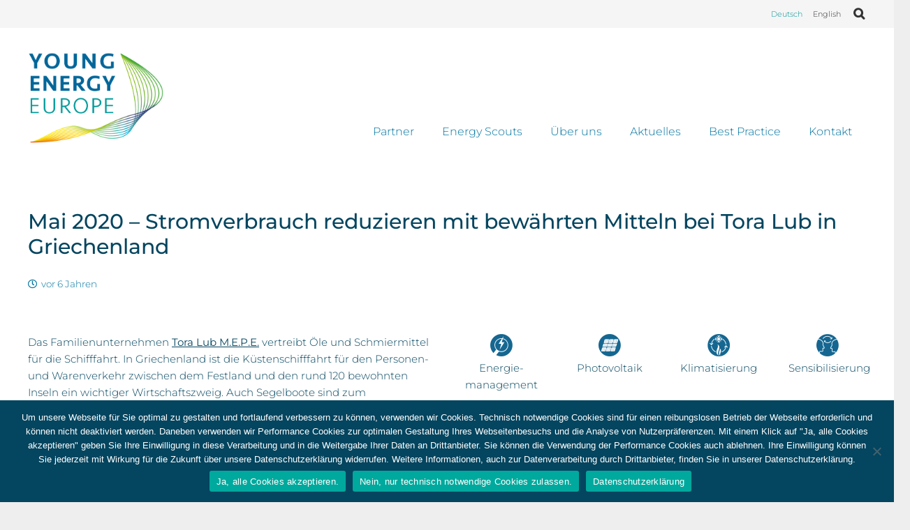

--- FILE ---
content_type: text/html; charset=UTF-8
request_url: https://young-energy-europe.eu/mai-2020-stromverbrauch-reduzieren-mit-bewaehrten-mitteln-bei-tora-lub-in-griechenland/
body_size: 18754
content:
<!DOCTYPE HTML> <html lang="de-DE"> <head> <meta charset="UTF-8"> <title>Mai 2020 – Stromverbrauch reduzieren mit bewährten Mitteln bei Tora Lub in Griechenland &#8211; Young Energy Europe</title> <meta name='robots' content='max-image-preview:large' /> <link rel="alternate" href="https://young-energy-europe.eu/mai-2020-stromverbrauch-reduzieren-mit-bewaehrten-mitteln-bei-tora-lub-in-griechenland/" hreflang="de" /> <link rel="alternate" href="https://young-energy-europe.eu/en/reducing-energy-consumption-with-proven-methods-this-is-how-it-works-at-tora-lub-in-greece/" hreflang="en" /> <link rel="alternate" title="oEmbed (JSON)" type="application/json+oembed" href="https://young-energy-europe.eu/wp-json/oembed/1.0/embed?url=https%3A%2F%2Fyoung-energy-europe.eu%2Fmai-2020-stromverbrauch-reduzieren-mit-bewaehrten-mitteln-bei-tora-lub-in-griechenland%2F&#038;lang=de" /> <link rel="alternate" title="oEmbed (XML)" type="text/xml+oembed" href="https://young-energy-europe.eu/wp-json/oembed/1.0/embed?url=https%3A%2F%2Fyoung-energy-europe.eu%2Fmai-2020-stromverbrauch-reduzieren-mit-bewaehrten-mitteln-bei-tora-lub-in-griechenland%2F&#038;format=xml&#038;lang=de" /> <link rel="canonical" href="https://young-energy-europe.eu/mai-2020-stromverbrauch-reduzieren-mit-bewaehrten-mitteln-bei-tora-lub-in-griechenland/" /> <meta name="viewport" content="width=device-width, initial-scale=1"> <meta name="theme-color" content="#f5f5f5"> <meta property="og:title" content="Mai 2020 – Stromverbrauch reduzieren mit bewährten Mitteln bei Tora Lub in Griechenland &#8211; Young Energy Europe"> <meta property="og:url" content="https://young-energy-europe.eu/mai-2020-stromverbrauch-reduzieren-mit-bewaehrten-mitteln-bei-tora-lub-in-griechenland"> <meta property="og:locale" content="de_DE"> <meta property="og:site_name" content="Young Energy Europe"> <meta property="og:type" content="article"> <meta property="og:image" content="https://young-energy-europe.eu/wp-7a7df-content/uploads/2020/05/IMG_0828-e1590582481342-768x1024.jpg" itemprop="image"> <meta property="og:locale:alternate" content="en-GB"> <link rel="preload" href="https://young-energy-europe.eu/wp-7a7df-content/uploads/2022/11/montserrat-v25-latin-regular.woff2" as="font" type="font/woff2" crossorigin><link rel="preload" href="https://young-energy-europe.eu/wp-7a7df-content/uploads/2022/11/montserrat-v25-latin-regular.woff" as="font" type="font/woff" crossorigin><link rel="preload" href="https://young-energy-europe.eu/wp-7a7df-content/uploads/2022/11/montserrat-v25-latin-300.woff" as="font" type="font/woff" crossorigin><link rel="preload" href="https://young-energy-europe.eu/wp-7a7df-content/uploads/2022/11/montserrat-v25-latin-300.woff2" as="font" type="font/woff2" crossorigin><link rel="preload" href="https://young-energy-europe.eu/wp-7a7df-content/uploads/2022/11/montserrat-v25-latin-500.woff" as="font" type="font/woff" crossorigin><link rel="preload" href="https://young-energy-europe.eu/wp-7a7df-content/uploads/2022/11/montserrat-v25-latin-500.woff2" as="font" type="font/woff2" crossorigin><link rel="preload" href="https://young-energy-europe.eu/wp-7a7df-content/uploads/2022/11/montserrat-v25-latin-700.woff" as="font" type="font/woff" crossorigin><link rel="preload" href="https://young-energy-europe.eu/wp-7a7df-content/uploads/2022/11/montserrat-v25-latin-700.woff2" as="font" type="font/woff2" crossorigin><style id='wp-img-auto-sizes-contain-inline-css'>
img:is([sizes=auto i],[sizes^="auto," i]){contain-intrinsic-size:3000px 1500px}
/*# sourceURL=wp-img-auto-sizes-contain-inline-css */
</style> <style id='wp-block-library-inline-css'>
:root{--wp-block-synced-color:#7a00df;--wp-block-synced-color--rgb:122,0,223;--wp-bound-block-color:var(--wp-block-synced-color);--wp-editor-canvas-background:#ddd;--wp-admin-theme-color:#007cba;--wp-admin-theme-color--rgb:0,124,186;--wp-admin-theme-color-darker-10:#006ba1;--wp-admin-theme-color-darker-10--rgb:0,107,160.5;--wp-admin-theme-color-darker-20:#005a87;--wp-admin-theme-color-darker-20--rgb:0,90,135;--wp-admin-border-width-focus:2px}@media (min-resolution:192dpi){:root{--wp-admin-border-width-focus:1.5px}}.wp-element-button{cursor:pointer}:root .has-very-light-gray-background-color{background-color:#eee}:root .has-very-dark-gray-background-color{background-color:#313131}:root .has-very-light-gray-color{color:#eee}:root .has-very-dark-gray-color{color:#313131}:root .has-vivid-green-cyan-to-vivid-cyan-blue-gradient-background{background:linear-gradient(135deg,#00d084,#0693e3)}:root .has-purple-crush-gradient-background{background:linear-gradient(135deg,#34e2e4,#4721fb 50%,#ab1dfe)}:root .has-hazy-dawn-gradient-background{background:linear-gradient(135deg,#faaca8,#dad0ec)}:root .has-subdued-olive-gradient-background{background:linear-gradient(135deg,#fafae1,#67a671)}:root .has-atomic-cream-gradient-background{background:linear-gradient(135deg,#fdd79a,#004a59)}:root .has-nightshade-gradient-background{background:linear-gradient(135deg,#330968,#31cdcf)}:root .has-midnight-gradient-background{background:linear-gradient(135deg,#020381,#2874fc)}:root{--wp--preset--font-size--normal:16px;--wp--preset--font-size--huge:42px}.has-regular-font-size{font-size:1em}.has-larger-font-size{font-size:2.625em}.has-normal-font-size{font-size:var(--wp--preset--font-size--normal)}.has-huge-font-size{font-size:var(--wp--preset--font-size--huge)}.has-text-align-center{text-align:center}.has-text-align-left{text-align:left}.has-text-align-right{text-align:right}.has-fit-text{white-space:nowrap!important}#end-resizable-editor-section{display:none}.aligncenter{clear:both}.items-justified-left{justify-content:flex-start}.items-justified-center{justify-content:center}.items-justified-right{justify-content:flex-end}.items-justified-space-between{justify-content:space-between}.screen-reader-text{border:0;clip-path:inset(50%);height:1px;margin:-1px;overflow:hidden;padding:0;position:absolute;width:1px;word-wrap:normal!important}.screen-reader-text:focus{background-color:#ddd;clip-path:none;color:#444;display:block;font-size:1em;height:auto;left:5px;line-height:normal;padding:15px 23px 14px;text-decoration:none;top:5px;width:auto;z-index:100000}html :where(.has-border-color){border-style:solid}html :where([style*=border-top-color]){border-top-style:solid}html :where([style*=border-right-color]){border-right-style:solid}html :where([style*=border-bottom-color]){border-bottom-style:solid}html :where([style*=border-left-color]){border-left-style:solid}html :where([style*=border-width]){border-style:solid}html :where([style*=border-top-width]){border-top-style:solid}html :where([style*=border-right-width]){border-right-style:solid}html :where([style*=border-bottom-width]){border-bottom-style:solid}html :where([style*=border-left-width]){border-left-style:solid}html :where(img[class*=wp-image-]){height:auto;max-width:100%}:where(figure){margin:0 0 1em}html :where(.is-position-sticky){--wp-admin--admin-bar--position-offset:var(--wp-admin--admin-bar--height,0px)}@media screen and (max-width:600px){html :where(.is-position-sticky){--wp-admin--admin-bar--position-offset:0px}}

/*# sourceURL=wp-block-library-inline-css */
</style><style id='global-styles-inline-css'>
:root{--wp--preset--aspect-ratio--square: 1;--wp--preset--aspect-ratio--4-3: 4/3;--wp--preset--aspect-ratio--3-4: 3/4;--wp--preset--aspect-ratio--3-2: 3/2;--wp--preset--aspect-ratio--2-3: 2/3;--wp--preset--aspect-ratio--16-9: 16/9;--wp--preset--aspect-ratio--9-16: 9/16;--wp--preset--color--black: #000000;--wp--preset--color--cyan-bluish-gray: #abb8c3;--wp--preset--color--white: #ffffff;--wp--preset--color--pale-pink: #f78da7;--wp--preset--color--vivid-red: #cf2e2e;--wp--preset--color--luminous-vivid-orange: #ff6900;--wp--preset--color--luminous-vivid-amber: #fcb900;--wp--preset--color--light-green-cyan: #7bdcb5;--wp--preset--color--vivid-green-cyan: #00d084;--wp--preset--color--pale-cyan-blue: #8ed1fc;--wp--preset--color--vivid-cyan-blue: #0693e3;--wp--preset--color--vivid-purple: #9b51e0;--wp--preset--gradient--vivid-cyan-blue-to-vivid-purple: linear-gradient(135deg,rgb(6,147,227) 0%,rgb(155,81,224) 100%);--wp--preset--gradient--light-green-cyan-to-vivid-green-cyan: linear-gradient(135deg,rgb(122,220,180) 0%,rgb(0,208,130) 100%);--wp--preset--gradient--luminous-vivid-amber-to-luminous-vivid-orange: linear-gradient(135deg,rgb(252,185,0) 0%,rgb(255,105,0) 100%);--wp--preset--gradient--luminous-vivid-orange-to-vivid-red: linear-gradient(135deg,rgb(255,105,0) 0%,rgb(207,46,46) 100%);--wp--preset--gradient--very-light-gray-to-cyan-bluish-gray: linear-gradient(135deg,rgb(238,238,238) 0%,rgb(169,184,195) 100%);--wp--preset--gradient--cool-to-warm-spectrum: linear-gradient(135deg,rgb(74,234,220) 0%,rgb(151,120,209) 20%,rgb(207,42,186) 40%,rgb(238,44,130) 60%,rgb(251,105,98) 80%,rgb(254,248,76) 100%);--wp--preset--gradient--blush-light-purple: linear-gradient(135deg,rgb(255,206,236) 0%,rgb(152,150,240) 100%);--wp--preset--gradient--blush-bordeaux: linear-gradient(135deg,rgb(254,205,165) 0%,rgb(254,45,45) 50%,rgb(107,0,62) 100%);--wp--preset--gradient--luminous-dusk: linear-gradient(135deg,rgb(255,203,112) 0%,rgb(199,81,192) 50%,rgb(65,88,208) 100%);--wp--preset--gradient--pale-ocean: linear-gradient(135deg,rgb(255,245,203) 0%,rgb(182,227,212) 50%,rgb(51,167,181) 100%);--wp--preset--gradient--electric-grass: linear-gradient(135deg,rgb(202,248,128) 0%,rgb(113,206,126) 100%);--wp--preset--gradient--midnight: linear-gradient(135deg,rgb(2,3,129) 0%,rgb(40,116,252) 100%);--wp--preset--font-size--small: 13px;--wp--preset--font-size--medium: 20px;--wp--preset--font-size--large: 36px;--wp--preset--font-size--x-large: 42px;--wp--preset--spacing--20: 0.44rem;--wp--preset--spacing--30: 0.67rem;--wp--preset--spacing--40: 1rem;--wp--preset--spacing--50: 1.5rem;--wp--preset--spacing--60: 2.25rem;--wp--preset--spacing--70: 3.38rem;--wp--preset--spacing--80: 5.06rem;--wp--preset--shadow--natural: 6px 6px 9px rgba(0, 0, 0, 0.2);--wp--preset--shadow--deep: 12px 12px 50px rgba(0, 0, 0, 0.4);--wp--preset--shadow--sharp: 6px 6px 0px rgba(0, 0, 0, 0.2);--wp--preset--shadow--outlined: 6px 6px 0px -3px rgb(255, 255, 255), 6px 6px rgb(0, 0, 0);--wp--preset--shadow--crisp: 6px 6px 0px rgb(0, 0, 0);}:where(.is-layout-flex){gap: 0.5em;}:where(.is-layout-grid){gap: 0.5em;}body .is-layout-flex{display: flex;}.is-layout-flex{flex-wrap: wrap;align-items: center;}.is-layout-flex > :is(*, div){margin: 0;}body .is-layout-grid{display: grid;}.is-layout-grid > :is(*, div){margin: 0;}:where(.wp-block-columns.is-layout-flex){gap: 2em;}:where(.wp-block-columns.is-layout-grid){gap: 2em;}:where(.wp-block-post-template.is-layout-flex){gap: 1.25em;}:where(.wp-block-post-template.is-layout-grid){gap: 1.25em;}.has-black-color{color: var(--wp--preset--color--black) !important;}.has-cyan-bluish-gray-color{color: var(--wp--preset--color--cyan-bluish-gray) !important;}.has-white-color{color: var(--wp--preset--color--white) !important;}.has-pale-pink-color{color: var(--wp--preset--color--pale-pink) !important;}.has-vivid-red-color{color: var(--wp--preset--color--vivid-red) !important;}.has-luminous-vivid-orange-color{color: var(--wp--preset--color--luminous-vivid-orange) !important;}.has-luminous-vivid-amber-color{color: var(--wp--preset--color--luminous-vivid-amber) !important;}.has-light-green-cyan-color{color: var(--wp--preset--color--light-green-cyan) !important;}.has-vivid-green-cyan-color{color: var(--wp--preset--color--vivid-green-cyan) !important;}.has-pale-cyan-blue-color{color: var(--wp--preset--color--pale-cyan-blue) !important;}.has-vivid-cyan-blue-color{color: var(--wp--preset--color--vivid-cyan-blue) !important;}.has-vivid-purple-color{color: var(--wp--preset--color--vivid-purple) !important;}.has-black-background-color{background-color: var(--wp--preset--color--black) !important;}.has-cyan-bluish-gray-background-color{background-color: var(--wp--preset--color--cyan-bluish-gray) !important;}.has-white-background-color{background-color: var(--wp--preset--color--white) !important;}.has-pale-pink-background-color{background-color: var(--wp--preset--color--pale-pink) !important;}.has-vivid-red-background-color{background-color: var(--wp--preset--color--vivid-red) !important;}.has-luminous-vivid-orange-background-color{background-color: var(--wp--preset--color--luminous-vivid-orange) !important;}.has-luminous-vivid-amber-background-color{background-color: var(--wp--preset--color--luminous-vivid-amber) !important;}.has-light-green-cyan-background-color{background-color: var(--wp--preset--color--light-green-cyan) !important;}.has-vivid-green-cyan-background-color{background-color: var(--wp--preset--color--vivid-green-cyan) !important;}.has-pale-cyan-blue-background-color{background-color: var(--wp--preset--color--pale-cyan-blue) !important;}.has-vivid-cyan-blue-background-color{background-color: var(--wp--preset--color--vivid-cyan-blue) !important;}.has-vivid-purple-background-color{background-color: var(--wp--preset--color--vivid-purple) !important;}.has-black-border-color{border-color: var(--wp--preset--color--black) !important;}.has-cyan-bluish-gray-border-color{border-color: var(--wp--preset--color--cyan-bluish-gray) !important;}.has-white-border-color{border-color: var(--wp--preset--color--white) !important;}.has-pale-pink-border-color{border-color: var(--wp--preset--color--pale-pink) !important;}.has-vivid-red-border-color{border-color: var(--wp--preset--color--vivid-red) !important;}.has-luminous-vivid-orange-border-color{border-color: var(--wp--preset--color--luminous-vivid-orange) !important;}.has-luminous-vivid-amber-border-color{border-color: var(--wp--preset--color--luminous-vivid-amber) !important;}.has-light-green-cyan-border-color{border-color: var(--wp--preset--color--light-green-cyan) !important;}.has-vivid-green-cyan-border-color{border-color: var(--wp--preset--color--vivid-green-cyan) !important;}.has-pale-cyan-blue-border-color{border-color: var(--wp--preset--color--pale-cyan-blue) !important;}.has-vivid-cyan-blue-border-color{border-color: var(--wp--preset--color--vivid-cyan-blue) !important;}.has-vivid-purple-border-color{border-color: var(--wp--preset--color--vivid-purple) !important;}.has-vivid-cyan-blue-to-vivid-purple-gradient-background{background: var(--wp--preset--gradient--vivid-cyan-blue-to-vivid-purple) !important;}.has-light-green-cyan-to-vivid-green-cyan-gradient-background{background: var(--wp--preset--gradient--light-green-cyan-to-vivid-green-cyan) !important;}.has-luminous-vivid-amber-to-luminous-vivid-orange-gradient-background{background: var(--wp--preset--gradient--luminous-vivid-amber-to-luminous-vivid-orange) !important;}.has-luminous-vivid-orange-to-vivid-red-gradient-background{background: var(--wp--preset--gradient--luminous-vivid-orange-to-vivid-red) !important;}.has-very-light-gray-to-cyan-bluish-gray-gradient-background{background: var(--wp--preset--gradient--very-light-gray-to-cyan-bluish-gray) !important;}.has-cool-to-warm-spectrum-gradient-background{background: var(--wp--preset--gradient--cool-to-warm-spectrum) !important;}.has-blush-light-purple-gradient-background{background: var(--wp--preset--gradient--blush-light-purple) !important;}.has-blush-bordeaux-gradient-background{background: var(--wp--preset--gradient--blush-bordeaux) !important;}.has-luminous-dusk-gradient-background{background: var(--wp--preset--gradient--luminous-dusk) !important;}.has-pale-ocean-gradient-background{background: var(--wp--preset--gradient--pale-ocean) !important;}.has-electric-grass-gradient-background{background: var(--wp--preset--gradient--electric-grass) !important;}.has-midnight-gradient-background{background: var(--wp--preset--gradient--midnight) !important;}.has-small-font-size{font-size: var(--wp--preset--font-size--small) !important;}.has-medium-font-size{font-size: var(--wp--preset--font-size--medium) !important;}.has-large-font-size{font-size: var(--wp--preset--font-size--large) !important;}.has-x-large-font-size{font-size: var(--wp--preset--font-size--x-large) !important;}
/*# sourceURL=global-styles-inline-css */
</style> <style id='classic-theme-styles-inline-css'>
/*! This file is auto-generated */
.wp-block-button__link{color:#fff;background-color:#32373c;border-radius:9999px;box-shadow:none;text-decoration:none;padding:calc(.667em + 2px) calc(1.333em + 2px);font-size:1.125em}.wp-block-file__button{background:#32373c;color:#fff;text-decoration:none}
/*# sourceURL=/wp-includes/css/classic-themes.min.css */
</style> <link rel='stylesheet' id='cookie-notice-front-css' href='https://young-energy-europe.eu/wp-7a7df-content/plugins/cookie-notice/css/front.min.css?ver=2.5.11' media='all' /> <link rel='stylesheet' id='us-style-css' href='https://young-energy-europe.eu/wp-7a7df-content/themes/Impreza/css/style.min.css?ver=8.40.1' media='all' /> <link rel='stylesheet' id='theme-style-css' href='https://young-energy-europe.eu/wp-7a7df-content/themes/Impreza-child/style.css?ver=8.40.1' media='all' /> <link rel='stylesheet' id='bsf-Defaults-css' href='https://young-energy-europe.eu/wp-7a7df-content/uploads/smile_fonts/Defaults/Defaults.css?ver=3.21.2' media='all' /> <link rel='stylesheet' id='bsf-YEE_ICON_FONT-css' href='https://young-energy-europe.eu/wp-7a7df-content/uploads/smile_fonts/YEE_ICON_FONT/YEE_ICON_FONT.css?ver=3.21.2' media='all' /> <link rel='stylesheet' id='bsf-YEE_ICON_FONT_v2-css' href='https://young-energy-europe.eu/wp-7a7df-content/uploads/smile_fonts/YEE_ICON_FONT_v2/YEE_ICON_FONT_v2.css?ver=3.21.2' media='all' /> <link rel='stylesheet' id='ultimate-vc-addons-style-css' href='https://young-energy-europe.eu/wp-7a7df-content/plugins/Ultimate_VC_Addons/assets/min-css/style.min.css?ver=3.21.2' media='all' /> <link rel='stylesheet' id='ultimate-vc-addons-animate-css' href='https://young-energy-europe.eu/wp-7a7df-content/plugins/Ultimate_VC_Addons/assets/min-css/animate.min.css?ver=3.21.2' media='all' /> <link rel='stylesheet' id='ultimate-vc-addons-tooltip-css' href='https://young-energy-europe.eu/wp-7a7df-content/plugins/Ultimate_VC_Addons/assets/min-css/tooltip.min.css?ver=3.21.2' media='all' /> <script src="https://young-energy-europe.eu/wp-includes/js/jquery/jquery.min.js?ver=3.7.1" id="jquery-core-js"></script> <script src="//young-energy-europe.eu/wp-7a7df-content/plugins/revslider/sr6/assets/js/rbtools.min.js?ver=6.7.40" id="tp-tools-js"></script> <script src="//young-energy-europe.eu/wp-7a7df-content/plugins/revslider/sr6/assets/js/rs6.min.js?ver=6.7.40" id="revmin-js"></script> <script src="https://young-energy-europe.eu/wp-7a7df-content/plugins/Ultimate_VC_Addons/assets/min-js/ultimate-params.min.js?ver=3.21.2" id="ultimate-vc-addons-params-js"></script> <script src="https://young-energy-europe.eu/wp-7a7df-content/plugins/Ultimate_VC_Addons/assets/min-js/jquery-appear.min.js?ver=3.21.2" id="ultimate-vc-addons-appear-js"></script> <script src="https://young-energy-europe.eu/wp-7a7df-content/plugins/Ultimate_VC_Addons/assets/min-js/custom.min.js?ver=3.21.2" id="ultimate-vc-addons-custom-js"></script> <script></script><link rel="https://api.w.org/" href="https://young-energy-europe.eu/wp-json/" /><link rel="alternate" title="JSON" type="application/json" href="https://young-energy-europe.eu/wp-json/wp/v2/posts/4077" /> <script id="us_add_no_touch">
			if ( ! /Android|webOS|iPhone|iPad|iPod|BlackBerry|IEMobile|Opera Mini/i.test( navigator.userAgent ) ) {
				document.documentElement.classList.add( "no-touch" );
			}
		</script> <script id="us_color_scheme_switch_class">
			if ( document.cookie.includes( "us_color_scheme_switch_is_on=true" ) ) {
				document.documentElement.classList.add( "us-color-scheme-on" );
			}
		</script> <style>.recentcomments a{display:inline !important;padding:0 !important;margin:0 !important;}</style><meta name="generator" content="Powered by WPBakery Page Builder - drag and drop page builder for WordPress."/> <meta name="generator" content="Powered by Slider Revolution 6.7.40 - responsive, Mobile-Friendly Slider Plugin for WordPress with comfortable drag and drop interface." /> <link rel="icon" href="https://young-energy-europe.eu/wp-7a7df-content/uploads/2018/02/YEE_favicon_pfade.svg" sizes="32x32" /> <link rel="icon" href="https://young-energy-europe.eu/wp-7a7df-content/uploads/2018/02/YEE_favicon_pfade.svg" sizes="192x192" /> <link rel="apple-touch-icon" href="https://young-energy-europe.eu/wp-7a7df-content/uploads/2018/02/YEE_favicon_pfade.svg" /> <meta name="msapplication-TileImage" content="https://young-energy-europe.eu/wp-7a7df-content/uploads/2018/02/YEE_favicon_pfade.svg" /> <script>function setREVStartSize(e){
			//window.requestAnimationFrame(function() {
				window.RSIW = window.RSIW===undefined ? window.innerWidth : window.RSIW;
				window.RSIH = window.RSIH===undefined ? window.innerHeight : window.RSIH;
				try {
					var pw = document.getElementById(e.c).parentNode.offsetWidth,
						newh;
					pw = pw===0 || isNaN(pw) || (e.l=="fullwidth" || e.layout=="fullwidth") ? window.RSIW : pw;
					e.tabw = e.tabw===undefined ? 0 : parseInt(e.tabw);
					e.thumbw = e.thumbw===undefined ? 0 : parseInt(e.thumbw);
					e.tabh = e.tabh===undefined ? 0 : parseInt(e.tabh);
					e.thumbh = e.thumbh===undefined ? 0 : parseInt(e.thumbh);
					e.tabhide = e.tabhide===undefined ? 0 : parseInt(e.tabhide);
					e.thumbhide = e.thumbhide===undefined ? 0 : parseInt(e.thumbhide);
					e.mh = e.mh===undefined || e.mh=="" || e.mh==="auto" ? 0 : parseInt(e.mh,0);
					if(e.layout==="fullscreen" || e.l==="fullscreen")
						newh = Math.max(e.mh,window.RSIH);
					else{
						e.gw = Array.isArray(e.gw) ? e.gw : [e.gw];
						for (var i in e.rl) if (e.gw[i]===undefined || e.gw[i]===0) e.gw[i] = e.gw[i-1];
						e.gh = e.el===undefined || e.el==="" || (Array.isArray(e.el) && e.el.length==0)? e.gh : e.el;
						e.gh = Array.isArray(e.gh) ? e.gh : [e.gh];
						for (var i in e.rl) if (e.gh[i]===undefined || e.gh[i]===0) e.gh[i] = e.gh[i-1];
											
						var nl = new Array(e.rl.length),
							ix = 0,
							sl;
						e.tabw = e.tabhide>=pw ? 0 : e.tabw;
						e.thumbw = e.thumbhide>=pw ? 0 : e.thumbw;
						e.tabh = e.tabhide>=pw ? 0 : e.tabh;
						e.thumbh = e.thumbhide>=pw ? 0 : e.thumbh;
						for (var i in e.rl) nl[i] = e.rl[i]<window.RSIW ? 0 : e.rl[i];
						sl = nl[0];
						for (var i in nl) if (sl>nl[i] && nl[i]>0) { sl = nl[i]; ix=i;}
						var m = pw>(e.gw[ix]+e.tabw+e.thumbw) ? 1 : (pw-(e.tabw+e.thumbw)) / (e.gw[ix]);
						newh =  (e.gh[ix] * m) + (e.tabh + e.thumbh);
					}
					var el = document.getElementById(e.c);
					if (el!==null && el) el.style.height = newh+"px";
					el = document.getElementById(e.c+"_wrapper");
					if (el!==null && el) {
						el.style.height = newh+"px";
						el.style.display = "block";
					}
				} catch(e){
					console.log("Failure at Presize of Slider:" + e)
				}
			//});
		  };</script> <noscript><style> .wpb_animate_when_almost_visible { opacity: 1; }</style></noscript> <style id="us-icon-fonts">@font-face{font-display:swap;font-style:normal;font-family:"fontawesome";font-weight:900;src:url("https://young-energy-europe.eu/wp-7a7df-content/themes/Impreza/fonts/fa-solid-900.woff2?ver=8.40.1") format("woff2")}.fas{font-family:"fontawesome";font-weight:900}@font-face{font-display:swap;font-style:normal;font-family:"fontawesome";font-weight:400;src:url("https://young-energy-europe.eu/wp-7a7df-content/themes/Impreza/fonts/fa-regular-400.woff2?ver=8.40.1") format("woff2")}.far{font-family:"fontawesome";font-weight:400}@font-face{font-display:swap;font-style:normal;font-family:"fontawesome";font-weight:300;src:url("https://young-energy-europe.eu/wp-7a7df-content/themes/Impreza/fonts/fa-light-300.woff2?ver=8.40.1") format("woff2")}.fal{font-family:"fontawesome";font-weight:300}@font-face{font-display:swap;font-style:normal;font-family:"Font Awesome 5 Duotone";font-weight:900;src:url("https://young-energy-europe.eu/wp-7a7df-content/themes/Impreza/fonts/fa-duotone-900.woff2?ver=8.40.1") format("woff2")}.fad{font-family:"Font Awesome 5 Duotone";font-weight:900}.fad{position:relative}.fad:before{position:absolute}.fad:after{opacity:0.4}@font-face{font-display:swap;font-style:normal;font-family:"Font Awesome 5 Brands";font-weight:400;src:url("https://young-energy-europe.eu/wp-7a7df-content/themes/Impreza/fonts/fa-brands-400.woff2?ver=8.40.1") format("woff2")}.fab{font-family:"Font Awesome 5 Brands";font-weight:400}@font-face{font-display:block;font-style:normal;font-family:"Material Icons";font-weight:400;src:url("https://young-energy-europe.eu/wp-7a7df-content/themes/Impreza/fonts/material-icons.woff2?ver=8.40.1") format("woff2")}.material-icons{font-family:"Material Icons";font-weight:400}</style> <style id="us-theme-options-css">:root{--color-header-middle-bg:#ffffff;--color-header-middle-bg-grad:#ffffff;--color-header-middle-text:#0074A1;--color-header-middle-text-hover:#009296;--color-header-transparent-bg:transparent;--color-header-transparent-bg-grad:transparent;--color-header-transparent-text:#ffffff;--color-header-transparent-text-hover:#ffffff;--color-chrome-toolbar:#f5f5f5;--color-header-top-bg:#F5F5F5;--color-header-top-bg-grad:#F5F5F5;--color-header-top-text:#333333;--color-header-top-text-hover:#0074A1;--color-header-top-transparent-bg:rgba(0,0,0,0.2);--color-header-top-transparent-bg-grad:rgba(0,0,0,0.2);--color-header-top-transparent-text:rgba(255,255,255,0.66);--color-header-top-transparent-text-hover:#fff;--color-content-bg:#ffffff;--color-content-bg-grad:#ffffff;--color-content-bg-alt:#f5f5f5;--color-content-bg-alt-grad:#f5f5f5;--color-content-border:#f5f5f5;--color-content-heading:#04455F;--color-content-heading-grad:#04455F;--color-content-text:#04455F;--color-content-link:#04455F;--color-content-link-hover:#009296;--color-content-primary:#0074A1;--color-content-primary-grad:#0074A1;--color-content-secondary:#009296;--color-content-secondary-grad:#009296;--color-content-faded:#f5f5f5;--color-content-overlay:rgba(0,0,0,0.75);--color-content-overlay-grad:rgba(0,0,0,0.75);--color-alt-content-bg:#0074A1;--color-alt-content-bg-grad:#0074A1;--color-alt-content-bg-alt:#04455F;--color-alt-content-bg-alt-grad:#04455F;--color-alt-content-border:#009296;--color-alt-content-heading:#f5f5f5;--color-alt-content-heading-grad:#f5f5f5;--color-alt-content-text:#f5f5f5;--color-alt-content-link:#04455F;--color-alt-content-link-hover:#009296;--color-alt-content-primary:#ffffff;--color-alt-content-primary-grad:#ffffff;--color-alt-content-secondary:#f5f5f5;--color-alt-content-secondary-grad:#f5f5f5;--color-alt-content-faded:#f5f5f5;--color-alt-content-overlay:#e95095;--color-alt-content-overlay-grad:linear-gradient(135deg,#e95095,rgba(233,80,149,0.75));--color-footer-bg:#0074A1;--color-footer-bg-grad:#0074A1;--color-footer-bg-alt:#0074A1;--color-footer-bg-alt-grad:#0074A1;--color-footer-border:#0074A1;--color-footer-heading:#ccc;--color-footer-heading-grad:#ccc;--color-footer-text:#ffffff;--color-footer-link:#ffffff;--color-footer-link-hover:#009296;--color-subfooter-bg:#ffffff;--color-subfooter-bg-grad:#ffffff;--color-subfooter-bg-alt:#ffffff;--color-subfooter-bg-alt-grad:#ffffff;--color-subfooter-border:#ffffff;--color-subfooter-heading:#ccc;--color-subfooter-heading-grad:#ccc;--color-subfooter-text:#04455F;--color-subfooter-link:#04455F;--color-subfooter-link-hover:#009296;--color-content-primary-faded:rgba(0,116,161,0.15);--box-shadow:0 5px 15px rgba(0,0,0,.15);--box-shadow-up:0 -5px 15px rgba(0,0,0,.15);--site-canvas-width:1300px;--site-content-width:1200px;--site-sidebar-width:27.71%;--text-block-margin-bottom:0rem;--focus-outline-width:2px}.has-content-primary-color{color:var(--color-content-primary)}.has-content-primary-background-color{background:var(--color-content-primary-grad)}.has-content-secondary-color{color:var(--color-content-secondary)}.has-content-secondary-background-color{background:var(--color-content-secondary-grad)}.has-content-heading-color{color:var(--color-content-heading)}.has-content-heading-background-color{background:var(--color-content-heading-grad)}.has-content-text-color{color:var(--color-content-text)}.has-content-text-background-color{background:var(--color-content-text-grad)}.has-content-faded-color{color:var(--color-content-faded)}.has-content-faded-background-color{background:var(--color-content-faded-grad)}.has-content-border-color{color:var(--color-content-border)}.has-content-border-background-color{background:var(--color-content-border-grad)}.has-content-bg-alt-color{color:var(--color-content-bg-alt)}.has-content-bg-alt-background-color{background:var(--color-content-bg-alt-grad)}.has-content-bg-color{color:var(--color-content-bg)}.has-content-bg-background-color{background:var(--color-content-bg-grad)}@font-face{font-display:swap;font-style:normal;font-family:"Montserrat";font-weight:400;src:url(/wp-7a7df-content/uploads/2022/11/montserrat-v25-latin-regular.woff2) format("woff2"),url(/wp-7a7df-content/uploads/2022/11/montserrat-v25-latin-regular.woff) format("woff")}@font-face{font-display:swap;font-style:normal;font-family:"Montserrat";font-weight:300;src:url(/wp-7a7df-content/uploads/2022/11/montserrat-v25-latin-300.woff) format("woff"),url(/wp-7a7df-content/uploads/2022/11/montserrat-v25-latin-300.woff2) format("woff2")}@font-face{font-display:swap;font-style:normal;font-family:"Montserrat";font-weight:500;src:url(/wp-7a7df-content/uploads/2022/11/montserrat-v25-latin-500.woff) format("woff"),url(/wp-7a7df-content/uploads/2022/11/montserrat-v25-latin-500.woff2) format("woff2")}@font-face{font-display:swap;font-style:normal;font-family:"Montserrat";font-weight:700;src:url(/wp-7a7df-content/uploads/2022/11/montserrat-v25-latin-700.woff) format("woff"),url(/wp-7a7df-content/uploads/2022/11/montserrat-v25-latin-700.woff2) format("woff2")}:root{--font-family:Montserrat,sans-serif;--font-size:15px;--line-height:24px;--font-weight:300;--bold-font-weight:700;--h1-font-family:Montserrat,sans-serif;--h1-font-size:30px;--h1-line-height:1.2;--h1-font-weight:500;--h1-bold-font-weight:700;--h1-text-transform:none;--h1-font-style:normal;--h1-letter-spacing:0;--h1-margin-bottom:1.5rem;--h2-font-family:var(--h1-font-family);--h2-font-size:20px;--h2-line-height:1.2;--h2-font-weight:400;--h2-bold-font-weight:var(--h1-bold-font-weight);--h2-text-transform:var(--h1-text-transform);--h2-font-style:var(--h1-font-style);--h2-letter-spacing:0;--h2-margin-bottom:1.5rem;--h3-font-family:var(--h1-font-family);--h3-font-size:30px;--h3-line-height:1.2;--h3-font-weight:300;--h3-bold-font-weight:var(--h1-bold-font-weight);--h3-text-transform:var(--h1-text-transform);--h3-font-style:var(--h1-font-style);--h3-letter-spacing:0;--h3-margin-bottom:1.5rem;--h4-font-family:var(--h1-font-family);--h4-font-size:24px;--h4-line-height:1.2;--h4-font-weight:400;--h4-bold-font-weight:var(--h1-bold-font-weight);--h4-text-transform:var(--h1-text-transform);--h4-font-style:var(--h1-font-style);--h4-letter-spacing:0;--h4-margin-bottom:1.5rem;--h5-font-family:var(--h1-font-family);--h5-font-size:20px;--h5-line-height:1.2;--h5-font-weight:400;--h5-bold-font-weight:var(--h1-bold-font-weight);--h5-text-transform:var(--h1-text-transform);--h5-font-style:var(--h1-font-style);--h5-letter-spacing:0;--h5-margin-bottom:1.5rem;--h6-font-family:var(--h1-font-family);--h6-font-size:10px;--h6-line-height:1.2;--h6-font-weight:var(--h1-font-weight);--h6-bold-font-weight:var(--h1-bold-font-weight);--h6-text-transform:var(--h1-text-transform);--h6-font-style:var(--h1-font-style);--h6-letter-spacing:0;--h6-margin-bottom:1.5rem}@media (max-width:600px){:root{--font-size:13px;--line-height:22px;--h1-font-size:25px;--h2-font-size:18px;--h3-font-size:25px;--h4-font-size:22px;--h6-font-size:8px}}h1{font-family:var(--h1-font-family,inherit);font-weight:var(--h1-font-weight,inherit);font-size:var(--h1-font-size,inherit);font-style:var(--h1-font-style,inherit);line-height:var(--h1-line-height,1.4);letter-spacing:var(--h1-letter-spacing,inherit);text-transform:var(--h1-text-transform,inherit);margin-bottom:var(--h1-margin-bottom,1.5rem)}h1>strong{font-weight:var(--h1-bold-font-weight,bold)}h2{font-family:var(--h2-font-family,inherit);font-weight:var(--h2-font-weight,inherit);font-size:var(--h2-font-size,inherit);font-style:var(--h2-font-style,inherit);line-height:var(--h2-line-height,1.4);letter-spacing:var(--h2-letter-spacing,inherit);text-transform:var(--h2-text-transform,inherit);margin-bottom:var(--h2-margin-bottom,1.5rem)}h2>strong{font-weight:var(--h2-bold-font-weight,bold)}h3{font-family:var(--h3-font-family,inherit);font-weight:var(--h3-font-weight,inherit);font-size:var(--h3-font-size,inherit);font-style:var(--h3-font-style,inherit);line-height:var(--h3-line-height,1.4);letter-spacing:var(--h3-letter-spacing,inherit);text-transform:var(--h3-text-transform,inherit);margin-bottom:var(--h3-margin-bottom,1.5rem)}h3>strong{font-weight:var(--h3-bold-font-weight,bold)}h4{font-family:var(--h4-font-family,inherit);font-weight:var(--h4-font-weight,inherit);font-size:var(--h4-font-size,inherit);font-style:var(--h4-font-style,inherit);line-height:var(--h4-line-height,1.4);letter-spacing:var(--h4-letter-spacing,inherit);text-transform:var(--h4-text-transform,inherit);margin-bottom:var(--h4-margin-bottom,1.5rem)}h4>strong{font-weight:var(--h4-bold-font-weight,bold)}h5{font-family:var(--h5-font-family,inherit);font-weight:var(--h5-font-weight,inherit);font-size:var(--h5-font-size,inherit);font-style:var(--h5-font-style,inherit);line-height:var(--h5-line-height,1.4);letter-spacing:var(--h5-letter-spacing,inherit);text-transform:var(--h5-text-transform,inherit);margin-bottom:var(--h5-margin-bottom,1.5rem)}h5>strong{font-weight:var(--h5-bold-font-weight,bold)}h6{font-family:var(--h6-font-family,inherit);font-weight:var(--h6-font-weight,inherit);font-size:var(--h6-font-size,inherit);font-style:var(--h6-font-style,inherit);line-height:var(--h6-line-height,1.4);letter-spacing:var(--h6-letter-spacing,inherit);text-transform:var(--h6-text-transform,inherit);margin-bottom:var(--h6-margin-bottom,1.5rem)}h6>strong{font-weight:var(--h6-bold-font-weight,bold)}body{background:#eeeeee}@media (max-width:1275px){.l-main .aligncenter{max-width:calc(100vw - 5rem)}}@media (min-width:1281px){body.usb_preview .hide_on_default{opacity:0.25!important}.vc_hidden-lg,body:not(.usb_preview) .hide_on_default{display:none!important}.default_align_left{text-align:left;justify-content:flex-start}.default_align_right{text-align:right;justify-content:flex-end}.default_align_center{text-align:center;justify-content:center}.w-hwrapper.default_align_center>*{margin-left:calc( var(--hwrapper-gap,1.2rem) / 2 );margin-right:calc( var(--hwrapper-gap,1.2rem) / 2 )}.default_align_justify{justify-content:space-between}.w-hwrapper>.default_align_justify,.default_align_justify>.w-btn{width:100%}*:not(.w-hwrapper)>.w-btn-wrapper:not([class*="default_align_none"]):not(.align_none){display:block;margin-inline-end:0}}@media (min-width:1025px) and (max-width:1280px){body.usb_preview .hide_on_laptops{opacity:0.25!important}.vc_hidden-md,body:not(.usb_preview) .hide_on_laptops{display:none!important}.laptops_align_left{text-align:left;justify-content:flex-start}.laptops_align_right{text-align:right;justify-content:flex-end}.laptops_align_center{text-align:center;justify-content:center}.w-hwrapper.laptops_align_center>*{margin-left:calc( var(--hwrapper-gap,1.2rem) / 2 );margin-right:calc( var(--hwrapper-gap,1.2rem) / 2 )}.laptops_align_justify{justify-content:space-between}.w-hwrapper>.laptops_align_justify,.laptops_align_justify>.w-btn{width:100%}*:not(.w-hwrapper)>.w-btn-wrapper:not([class*="laptops_align_none"]):not(.align_none){display:block;margin-inline-end:0}.g-cols.via_grid[style*="--laptops-columns-gap"]{gap:var(--laptops-columns-gap,3rem)}}@media (min-width:601px) and (max-width:1024px){body.usb_preview .hide_on_tablets{opacity:0.25!important}.vc_hidden-sm,body:not(.usb_preview) .hide_on_tablets{display:none!important}.tablets_align_left{text-align:left;justify-content:flex-start}.tablets_align_right{text-align:right;justify-content:flex-end}.tablets_align_center{text-align:center;justify-content:center}.w-hwrapper.tablets_align_center>*{margin-left:calc( var(--hwrapper-gap,1.2rem) / 2 );margin-right:calc( var(--hwrapper-gap,1.2rem) / 2 )}.tablets_align_justify{justify-content:space-between}.w-hwrapper>.tablets_align_justify,.tablets_align_justify>.w-btn{width:100%}*:not(.w-hwrapper)>.w-btn-wrapper:not([class*="tablets_align_none"]):not(.align_none){display:block;margin-inline-end:0}.g-cols.via_grid[style*="--tablets-columns-gap"]{gap:var(--tablets-columns-gap,3rem)}}@media (max-width:600px){body.usb_preview .hide_on_mobiles{opacity:0.25!important}.vc_hidden-xs,body:not(.usb_preview) .hide_on_mobiles{display:none!important}.mobiles_align_left{text-align:left;justify-content:flex-start}.mobiles_align_right{text-align:right;justify-content:flex-end}.mobiles_align_center{text-align:center;justify-content:center}.w-hwrapper.mobiles_align_center>*{margin-left:calc( var(--hwrapper-gap,1.2rem) / 2 );margin-right:calc( var(--hwrapper-gap,1.2rem) / 2 )}.mobiles_align_justify{justify-content:space-between}.w-hwrapper>.mobiles_align_justify,.mobiles_align_justify>.w-btn{width:100%}.w-hwrapper.stack_on_mobiles{display:block}.w-hwrapper.stack_on_mobiles>:not(script){display:block;margin:0 0 var(--hwrapper-gap,1.2rem)}.w-hwrapper.stack_on_mobiles>:last-child{margin-bottom:0}*:not(.w-hwrapper)>.w-btn-wrapper:not([class*="mobiles_align_none"]):not(.align_none){display:block;margin-inline-end:0}.g-cols.via_grid[style*="--mobiles-columns-gap"]{gap:var(--mobiles-columns-gap,1.5rem)}}@media (max-width:600px){.g-cols.type_default>div[class*="vc_col-xs-"]{margin-top:1rem;margin-bottom:1rem}.g-cols>div:not([class*="vc_col-xs-"]){width:100%;margin:0 0 1.5rem}.g-cols.reversed>div:last-of-type{order:-1}.g-cols.type_boxes>div,.g-cols.reversed>div:first-child,.g-cols:not(.reversed)>div:last-child,.g-cols>div.has_bg_color{margin-bottom:0}.vc_col-xs-1{width:8.3333%}.vc_col-xs-2{width:16.6666%}.vc_col-xs-1\/5{width:20%}.vc_col-xs-3{width:25%}.vc_col-xs-4{width:33.3333%}.vc_col-xs-2\/5{width:40%}.vc_col-xs-5{width:41.6666%}.vc_col-xs-6{width:50%}.vc_col-xs-7{width:58.3333%}.vc_col-xs-3\/5{width:60%}.vc_col-xs-8{width:66.6666%}.vc_col-xs-9{width:75%}.vc_col-xs-4\/5{width:80%}.vc_col-xs-10{width:83.3333%}.vc_col-xs-11{width:91.6666%}.vc_col-xs-12{width:100%}.vc_col-xs-offset-0{margin-left:0}.vc_col-xs-offset-1{margin-left:8.3333%}.vc_col-xs-offset-2{margin-left:16.6666%}.vc_col-xs-offset-1\/5{margin-left:20%}.vc_col-xs-offset-3{margin-left:25%}.vc_col-xs-offset-4{margin-left:33.3333%}.vc_col-xs-offset-2\/5{margin-left:40%}.vc_col-xs-offset-5{margin-left:41.6666%}.vc_col-xs-offset-6{margin-left:50%}.vc_col-xs-offset-7{margin-left:58.3333%}.vc_col-xs-offset-3\/5{margin-left:60%}.vc_col-xs-offset-8{margin-left:66.6666%}.vc_col-xs-offset-9{margin-left:75%}.vc_col-xs-offset-4\/5{margin-left:80%}.vc_col-xs-offset-10{margin-left:83.3333%}.vc_col-xs-offset-11{margin-left:91.6666%}.vc_col-xs-offset-12{margin-left:100%}}@media (min-width:601px){.vc_col-sm-1{width:8.3333%}.vc_col-sm-2{width:16.6666%}.vc_col-sm-1\/5{width:20%}.vc_col-sm-3{width:25%}.vc_col-sm-4{width:33.3333%}.vc_col-sm-2\/5{width:40%}.vc_col-sm-5{width:41.6666%}.vc_col-sm-6{width:50%}.vc_col-sm-7{width:58.3333%}.vc_col-sm-3\/5{width:60%}.vc_col-sm-8{width:66.6666%}.vc_col-sm-9{width:75%}.vc_col-sm-4\/5{width:80%}.vc_col-sm-10{width:83.3333%}.vc_col-sm-11{width:91.6666%}.vc_col-sm-12{width:100%}.vc_col-sm-offset-0{margin-left:0}.vc_col-sm-offset-1{margin-left:8.3333%}.vc_col-sm-offset-2{margin-left:16.6666%}.vc_col-sm-offset-1\/5{margin-left:20%}.vc_col-sm-offset-3{margin-left:25%}.vc_col-sm-offset-4{margin-left:33.3333%}.vc_col-sm-offset-2\/5{margin-left:40%}.vc_col-sm-offset-5{margin-left:41.6666%}.vc_col-sm-offset-6{margin-left:50%}.vc_col-sm-offset-7{margin-left:58.3333%}.vc_col-sm-offset-3\/5{margin-left:60%}.vc_col-sm-offset-8{margin-left:66.6666%}.vc_col-sm-offset-9{margin-left:75%}.vc_col-sm-offset-4\/5{margin-left:80%}.vc_col-sm-offset-10{margin-left:83.3333%}.vc_col-sm-offset-11{margin-left:91.6666%}.vc_col-sm-offset-12{margin-left:100%}}@media (min-width:1025px){.vc_col-md-1{width:8.3333%}.vc_col-md-2{width:16.6666%}.vc_col-md-1\/5{width:20%}.vc_col-md-3{width:25%}.vc_col-md-4{width:33.3333%}.vc_col-md-2\/5{width:40%}.vc_col-md-5{width:41.6666%}.vc_col-md-6{width:50%}.vc_col-md-7{width:58.3333%}.vc_col-md-3\/5{width:60%}.vc_col-md-8{width:66.6666%}.vc_col-md-9{width:75%}.vc_col-md-4\/5{width:80%}.vc_col-md-10{width:83.3333%}.vc_col-md-11{width:91.6666%}.vc_col-md-12{width:100%}.vc_col-md-offset-0{margin-left:0}.vc_col-md-offset-1{margin-left:8.3333%}.vc_col-md-offset-2{margin-left:16.6666%}.vc_col-md-offset-1\/5{margin-left:20%}.vc_col-md-offset-3{margin-left:25%}.vc_col-md-offset-4{margin-left:33.3333%}.vc_col-md-offset-2\/5{margin-left:40%}.vc_col-md-offset-5{margin-left:41.6666%}.vc_col-md-offset-6{margin-left:50%}.vc_col-md-offset-7{margin-left:58.3333%}.vc_col-md-offset-3\/5{margin-left:60%}.vc_col-md-offset-8{margin-left:66.6666%}.vc_col-md-offset-9{margin-left:75%}.vc_col-md-offset-4\/5{margin-left:80%}.vc_col-md-offset-10{margin-left:83.3333%}.vc_col-md-offset-11{margin-left:91.6666%}.vc_col-md-offset-12{margin-left:100%}}@media (min-width:1281px){.vc_col-lg-1{width:8.3333%}.vc_col-lg-2{width:16.6666%}.vc_col-lg-1\/5{width:20%}.vc_col-lg-3{width:25%}.vc_col-lg-4{width:33.3333%}.vc_col-lg-2\/5{width:40%}.vc_col-lg-5{width:41.6666%}.vc_col-lg-6{width:50%}.vc_col-lg-7{width:58.3333%}.vc_col-lg-3\/5{width:60%}.vc_col-lg-8{width:66.6666%}.vc_col-lg-9{width:75%}.vc_col-lg-4\/5{width:80%}.vc_col-lg-10{width:83.3333%}.vc_col-lg-11{width:91.6666%}.vc_col-lg-12{width:100%}.vc_col-lg-offset-0{margin-left:0}.vc_col-lg-offset-1{margin-left:8.3333%}.vc_col-lg-offset-2{margin-left:16.6666%}.vc_col-lg-offset-1\/5{margin-left:20%}.vc_col-lg-offset-3{margin-left:25%}.vc_col-lg-offset-4{margin-left:33.3333%}.vc_col-lg-offset-2\/5{margin-left:40%}.vc_col-lg-offset-5{margin-left:41.6666%}.vc_col-lg-offset-6{margin-left:50%}.vc_col-lg-offset-7{margin-left:58.3333%}.vc_col-lg-offset-3\/5{margin-left:60%}.vc_col-lg-offset-8{margin-left:66.6666%}.vc_col-lg-offset-9{margin-left:75%}.vc_col-lg-offset-4\/5{margin-left:80%}.vc_col-lg-offset-10{margin-left:83.3333%}.vc_col-lg-offset-11{margin-left:91.6666%}.vc_col-lg-offset-12{margin-left:100%}}@media (min-width:601px) and (max-width:1024px){.g-cols.via_flex.type_default>div[class*="vc_col-md-"],.g-cols.via_flex.type_default>div[class*="vc_col-lg-"]{margin-top:1rem;margin-bottom:1rem}}@media (min-width:1025px) and (max-width:1280px){.g-cols.via_flex.type_default>div[class*="vc_col-lg-"]{margin-top:1rem;margin-bottom:1rem}}div[class|="vc_col"].stretched{container-type:inline-size}@container (width >= calc(100cqw - 2rem)) and (min-width:calc(768px - 2rem)){.g-cols.via_flex.type_default>div[class|="vc_col"].stretched>.vc_column-inner{margin:-1rem}}@media (max-width:767px){.l-canvas{overflow:hidden}.g-cols.stacking_default.reversed>div:last-of-type{order:-1}.g-cols.stacking_default.via_flex>div:not([class*="vc_col-xs"]){width:100%;margin:0 0 1.5rem}.g-cols.stacking_default.via_grid.mobiles-cols_1{grid-template-columns:100%}.g-cols.stacking_default.via_flex.type_boxes>div,.g-cols.stacking_default.via_flex.reversed>div:first-child,.g-cols.stacking_default.via_flex:not(.reversed)>div:last-child,.g-cols.stacking_default.via_flex>div.has_bg_color{margin-bottom:0}.g-cols.stacking_default.via_flex.type_default>.wpb_column.stretched{margin-left:-1rem;margin-right:-1rem}.g-cols.stacking_default.via_grid.mobiles-cols_1>.wpb_column.stretched,.g-cols.stacking_default.via_flex.type_boxes>.wpb_column.stretched{margin-left:var(--margin-inline-stretch);margin-right:var(--margin-inline-stretch)}.vc_column-inner.type_sticky>.wpb_wrapper,.vc_column_container.type_sticky>.vc_column-inner{top:0!important}}@media (min-width:768px){body:not(.rtl) .l-section.for_sidebar.at_left>div>.l-sidebar,.rtl .l-section.for_sidebar.at_right>div>.l-sidebar{order:-1}.vc_column_container.type_sticky>.vc_column-inner,.vc_column-inner.type_sticky>.wpb_wrapper{position:-webkit-sticky;position:sticky}.l-section.type_sticky{position:-webkit-sticky;position:sticky;top:0;z-index:21;transition:top 0.3s cubic-bezier(.78,.13,.15,.86) 0.1s}.header_hor .l-header.post_fixed.sticky_auto_hide{z-index:22}.admin-bar .l-section.type_sticky{top:32px}.l-section.type_sticky>.l-section-h{transition:padding-top 0.3s}.header_hor .l-header.pos_fixed:not(.down)~.l-main .l-section.type_sticky:not(:first-of-type){top:var(--header-sticky-height)}.admin-bar.header_hor .l-header.pos_fixed:not(.down)~.l-main .l-section.type_sticky:not(:first-of-type){top:calc( var(--header-sticky-height) + 32px )}.header_hor .l-header.pos_fixed.sticky:not(.down)~.l-main .l-section.type_sticky:first-of-type>.l-section-h{padding-top:var(--header-sticky-height)}.header_hor.headerinpos_bottom .l-header.pos_fixed.sticky:not(.down)~.l-main .l-section.type_sticky:first-of-type>.l-section-h{padding-bottom:var(--header-sticky-height)!important}}@media (max-width:600px){.w-form-row.for_submit[style*=btn-size-mobiles] .w-btn{font-size:var(--btn-size-mobiles)!important}}:focus-visible,input[type=checkbox]:focus-visible + i,input[type=checkbox]:focus-visible~.w-color-switch-box,.w-nav-arrow:focus-visible::before,.woocommerce-mini-cart-item:has(:focus-visible),.w-filter-item-value.w-btn:has(:focus-visible){outline-width:var(--focus-outline-width,2px );outline-style:solid;outline-offset:2px;outline-color:var(--color-content-primary)}.w-toplink,.w-header-show{background:rgba(0,0,0,0.3)}.no-touch .w-toplink.active:hover,.no-touch .w-header-show:hover{background:var(--color-content-primary-grad)}button[type=submit]:not(.w-btn),input[type=submit]:not(.w-btn),.us-nav-style_1>*,.navstyle_1>.owl-nav button,.us-btn-style_1{font-family:var(--font-family);font-style:normal;text-transform:none;font-size:inherit;line-height:1.2!important;font-weight:400;letter-spacing:0;padding:0.8 1.8;transition-duration:.3s;border-radius:0.1;transition-timing-function:ease;--btn-height:calc(1.2em + 2 * 0.8);background:#0074A1;border-color:transparent;border-image:none;color:#ffffff!important}button[type=submit]:not(.w-btn):before,input[type=submit]:not(.w-btn),.us-nav-style_1>*:before,.navstyle_1>.owl-nav button:before,.us-btn-style_1:before{border-width:2}.no-touch button[type=submit]:not(.w-btn):hover,.no-touch input[type=submit]:not(.w-btn):hover,.w-filter-item-value.us-btn-style_1:has(input:checked),.us-nav-style_1>span.current,.no-touch .us-nav-style_1>a:hover,.no-touch .navstyle_1>.owl-nav button:hover,.no-touch .us-btn-style_1:hover{background:#009296;border-color:transparent;border-image:none;color:#ffffff!important}.us-btn-style_1{overflow:hidden;position:relative;-webkit-transform:translateZ(0)}.us-btn-style_1>*{position:relative;z-index:1}.no-touch .us-btn-style_1:hover{background:#0074A1}.us-btn-style_1::after{content:"";position:absolute;transition-duration:inherit;transition-timing-function:inherit;top:0;left:0;right:0;height:0;border-radius:inherit;transition-property:height;background:#009296}.w-filter-item-value.us-btn-style_1:has(input:checked)::after,.no-touch .us-btn-style_1:hover::after{height:100%}.us-nav-style_2>*,.navstyle_2>.owl-nav button,.us-btn-style_2{font-family:var(--font-family);font-style:normal;text-transform:none;font-size:inherit;line-height:1.2!important;font-weight:400;letter-spacing:0;padding:0.8 1.8;transition-duration:.3s;border-radius:0.1;transition-timing-function:ease;--btn-height:calc(1.2em + 2 * 0.8);background:#f5f5f5;border-color:transparent;border-image:none;color:#04455F!important}.us-nav-style_2>*:before,.navstyle_2>.owl-nav button:before,.us-btn-style_2:before{border-width:2}.w-filter-item-value.us-btn-style_2:has(input:checked),.us-nav-style_2>span.current,.no-touch .us-nav-style_2>a:hover,.no-touch .navstyle_2>.owl-nav button:hover,.no-touch .us-btn-style_2:hover{background:rgba(0,0,0,0.05);border-color:transparent;border-image:none;color:#04455F!important}.us-btn-style_2{overflow:hidden;position:relative;-webkit-transform:translateZ(0)}.us-btn-style_2>*{position:relative;z-index:1}.no-touch .us-btn-style_2:hover{background:#f5f5f5}.us-btn-style_2::after{content:"";position:absolute;transition-duration:inherit;transition-timing-function:inherit;top:0;left:0;right:0;height:0;border-radius:inherit;transition-property:height;background:rgba(0,0,0,0.05)}.w-filter-item-value.us-btn-style_2:has(input:checked)::after,.no-touch .us-btn-style_2:hover::after{height:100%}:root{--inputs-font-family:inherit;--inputs-font-size:1rem;--inputs-font-weight:400;--inputs-letter-spacing:0em;--inputs-text-transform:none;--inputs-height:2.8rem;--inputs-padding:0.8rem;--inputs-checkbox-size:1.5em;--inputs-border-width:0px;--inputs-border-radius:0rem;--inputs-background:var(--color-content-bg-alt);--inputs-border-color:var(--color-content-border);--inputs-text-color:var(--color-content-text);--inputs-box-shadow:0px 1px 0px 0px rgba(0,0,0,0.08) inset;--inputs-focus-background:var(--color-content-bg-alt);--inputs-focus-border-color:var(--color-content-border);--inputs-focus-text-color:var(--color-content-text);--inputs-focus-box-shadow:0px 0px 0px 2px var(--color-content-primary)}.color_alternate input:not([type=submit]),.color_alternate textarea,.color_alternate select,.color_alternate .move_label .w-form-row-label{background:var(--color-alt-content-bg-alt-grad)}.color_footer-top input:not([type=submit]),.color_footer-top textarea,.color_footer-top select,.color_footer-top .w-form-row.move_label .w-form-row-label{background:var(--color-subfooter-bg-alt-grad)}.color_footer-bottom input:not([type=submit]),.color_footer-bottom textarea,.color_footer-bottom select,.color_footer-bottom .w-form-row.move_label .w-form-row-label{background:var(--color-footer-bg-alt-grad)}.color_alternate input:not([type=submit]),.color_alternate textarea,.color_alternate select{border-color:var(--color-alt-content-border)}.color_footer-top input:not([type=submit]),.color_footer-top textarea,.color_footer-top select{border-color:var(--color-subfooter-border)}.color_footer-bottom input:not([type=submit]),.color_footer-bottom textarea,.color_footer-bottom select{border-color:var(--color-footer-border)}.color_alternate input:not([type=submit]),.color_alternate textarea,.color_alternate select,.color_alternate .w-form-row-field>i,.color_alternate .w-form-row-field:after,.color_alternate .widget_search form:after,.color_footer-top input:not([type=submit]),.color_footer-top textarea,.color_footer-top select,.color_footer-top .w-form-row-field>i,.color_footer-top .w-form-row-field:after,.color_footer-top .widget_search form:after,.color_footer-bottom input:not([type=submit]),.color_footer-bottom textarea,.color_footer-bottom select,.color_footer-bottom .w-form-row-field>i,.color_footer-bottom .w-form-row-field:after,.color_footer-bottom .widget_search form:after{color:inherit}.leaflet-default-icon-path{background-image:url(https://young-energy-europe.eu/wp-7a7df-content/themes/Impreza/common/css/vendor/images/marker-icon.png)}</style> <style id="us-current-header-css"> .l-subheader.at_top,.l-subheader.at_top .w-dropdown-list,.l-subheader.at_top .type_mobile .w-nav-list.level_1{background:var(--color-header-top-bg);color:var(--color-header-top-text)}.no-touch .l-subheader.at_top a:hover,.no-touch .l-header.bg_transparent .l-subheader.at_top .w-dropdown.opened a:hover{color:var(--color-header-top-text-hover)}.l-header.bg_transparent:not(.sticky) .l-subheader.at_top{background:var(--color-header-top-transparent-bg);color:var(--color-header-top-transparent-text)}.no-touch .l-header.bg_transparent:not(.sticky) .at_top .w-cart-link:hover,.no-touch .l-header.bg_transparent:not(.sticky) .at_top .w-text a:hover,.no-touch .l-header.bg_transparent:not(.sticky) .at_top .w-html a:hover,.no-touch .l-header.bg_transparent:not(.sticky) .at_top .w-nav>a:hover,.no-touch .l-header.bg_transparent:not(.sticky) .at_top .w-menu a:hover,.no-touch .l-header.bg_transparent:not(.sticky) .at_top .w-search>a:hover,.no-touch .l-header.bg_transparent:not(.sticky) .at_top .w-socials.shape_none.color_text a:hover,.no-touch .l-header.bg_transparent:not(.sticky) .at_top .w-socials.shape_none.color_link a:hover,.no-touch .l-header.bg_transparent:not(.sticky) .at_top .w-dropdown a:hover,.no-touch .l-header.bg_transparent:not(.sticky) .at_top .type_desktop .menu-item.level_1.opened>a,.no-touch .l-header.bg_transparent:not(.sticky) .at_top .type_desktop .menu-item.level_1:hover>a{color:var(--color-header-transparent-text-hover)}.l-subheader.at_middle,.l-subheader.at_middle .w-dropdown-list,.l-subheader.at_middle .type_mobile .w-nav-list.level_1{background:var(--color-header-middle-bg);color:var(--color-header-middle-text)}.no-touch .l-subheader.at_middle a:hover,.no-touch .l-header.bg_transparent .l-subheader.at_middle .w-dropdown.opened a:hover{color:var(--color-header-middle-text-hover)}.l-header.bg_transparent:not(.sticky) .l-subheader.at_middle{background:var(--color-header-transparent-bg);color:var(--color-header-transparent-text)}.no-touch .l-header.bg_transparent:not(.sticky) .at_middle .w-cart-link:hover,.no-touch .l-header.bg_transparent:not(.sticky) .at_middle .w-text a:hover,.no-touch .l-header.bg_transparent:not(.sticky) .at_middle .w-html a:hover,.no-touch .l-header.bg_transparent:not(.sticky) .at_middle .w-nav>a:hover,.no-touch .l-header.bg_transparent:not(.sticky) .at_middle .w-menu a:hover,.no-touch .l-header.bg_transparent:not(.sticky) .at_middle .w-search>a:hover,.no-touch .l-header.bg_transparent:not(.sticky) .at_middle .w-socials.shape_none.color_text a:hover,.no-touch .l-header.bg_transparent:not(.sticky) .at_middle .w-socials.shape_none.color_link a:hover,.no-touch .l-header.bg_transparent:not(.sticky) .at_middle .w-dropdown a:hover,.no-touch .l-header.bg_transparent:not(.sticky) .at_middle .type_desktop .menu-item.level_1.opened>a,.no-touch .l-header.bg_transparent:not(.sticky) .at_middle .type_desktop .menu-item.level_1:hover>a{color:var(--color-header-transparent-text-hover)}.header_ver .l-header{background:var(--color-header-middle-bg);color:var(--color-header-middle-text)}@media (min-width:902px){.hidden_for_default{display:none!important}.l-subheader.at_bottom{display:none}.l-header{position:relative;z-index:111}.l-subheader{margin:0 auto}.l-subheader.width_full{padding-left:1.5rem;padding-right:1.5rem}.l-subheader-h{display:flex;align-items:center;position:relative;margin:0 auto;max-width:var(--site-content-width,1200px);height:inherit}.w-header-show{display:none}.l-header.pos_fixed{position:fixed;left:var(--site-outline-width,0);right:var(--site-outline-width,0)}.l-header.pos_fixed:not(.notransition) .l-subheader{transition-property:transform,background,box-shadow,line-height,height,visibility;transition-duration:.3s;transition-timing-function:cubic-bezier(.78,.13,.15,.86)}.headerinpos_bottom.sticky_first_section .l-header.pos_fixed{position:fixed!important}.header_hor .l-header.sticky_auto_hide{transition:transform .3s cubic-bezier(.78,.13,.15,.86) .1s}.header_hor .l-header.sticky_auto_hide.down{transform:translateY(-110%)}.l-header.bg_transparent:not(.sticky) .l-subheader{box-shadow:none!important;background:none}.l-header.bg_transparent~.l-main .l-section.width_full.height_auto:first-of-type>.l-section-h{padding-top:0!important;padding-bottom:0!important}.l-header.pos_static.bg_transparent{position:absolute;left:var(--site-outline-width,0);right:var(--site-outline-width,0)}.l-subheader.width_full .l-subheader-h{max-width:none!important}.l-header.shadow_thin .l-subheader.at_middle,.l-header.shadow_thin .l-subheader.at_bottom{box-shadow:0 1px 0 rgba(0,0,0,0.08)}.l-header.shadow_wide .l-subheader.at_middle,.l-header.shadow_wide .l-subheader.at_bottom{box-shadow:0 3px 5px -1px rgba(0,0,0,0.1),0 2px 1px -1px rgba(0,0,0,0.05)}.header_hor .l-subheader-cell>.w-cart{margin-left:0;margin-right:0}:root{--header-height:240px;--header-sticky-height:100px}.l-header:before{content:'240'}.l-header.sticky:before{content:'100'}.l-subheader.at_top{line-height:40px;height:40px;overflow:visible;visibility:visible}.l-header.sticky .l-subheader.at_top{line-height:40px;height:40px;overflow:visible;visibility:visible}.l-subheader.at_middle{line-height:200px;height:200px;overflow:visible;visibility:visible}.l-header.sticky .l-subheader.at_middle{line-height:60px;height:60px;overflow:visible;visibility:visible}.l-subheader.at_bottom{line-height:50px;height:50px;overflow:visible;visibility:visible}.l-header.sticky .l-subheader.at_bottom{line-height:50px;height:50px;overflow:visible;visibility:visible}.headerinpos_above .l-header.pos_fixed{overflow:hidden;transition:transform 0.3s;transform:translate3d(0,-100%,0)}.headerinpos_above .l-header.pos_fixed.sticky{overflow:visible;transform:none}.headerinpos_above .l-header.pos_fixed~.l-section>.l-section-h,.headerinpos_above .l-header.pos_fixed~.l-main .l-section:first-of-type>.l-section-h{padding-top:0!important}.headerinpos_below .l-header.pos_fixed:not(.sticky){position:absolute;top:100%}.headerinpos_below .l-header.pos_fixed~.l-main>.l-section:first-of-type>.l-section-h{padding-top:0!important}.headerinpos_below .l-header.pos_fixed~.l-main .l-section.full_height:nth-of-type(2){min-height:100vh}.headerinpos_below .l-header.pos_fixed~.l-main>.l-section:nth-of-type(2)>.l-section-h{padding-top:var(--header-height)}.headerinpos_bottom .l-header.pos_fixed:not(.sticky){position:absolute;top:100vh}.headerinpos_bottom .l-header.pos_fixed~.l-main>.l-section:first-of-type>.l-section-h{padding-top:0!important}.headerinpos_bottom .l-header.pos_fixed~.l-main>.l-section:first-of-type>.l-section-h{padding-bottom:var(--header-height)}.headerinpos_bottom .l-header.pos_fixed.bg_transparent~.l-main .l-section.valign_center:not(.height_auto):first-of-type>.l-section-h{top:calc( var(--header-height) / 2 )}.headerinpos_bottom .l-header.pos_fixed:not(.sticky) .w-cart-dropdown,.headerinpos_bottom .l-header.pos_fixed:not(.sticky) .w-nav.type_desktop .w-nav-list.level_2{bottom:100%;transform-origin:0 100%}.headerinpos_bottom .l-header.pos_fixed:not(.sticky) .w-nav.type_mobile.m_layout_dropdown .w-nav-list.level_1{top:auto;bottom:100%;box-shadow:var(--box-shadow-up)}.headerinpos_bottom .l-header.pos_fixed:not(.sticky) .w-nav.type_desktop .w-nav-list.level_3,.headerinpos_bottom .l-header.pos_fixed:not(.sticky) .w-nav.type_desktop .w-nav-list.level_4{top:auto;bottom:0;transform-origin:0 100%}.headerinpos_bottom .l-header.pos_fixed:not(.sticky) .w-dropdown-list{top:auto;bottom:-0.4em;padding-top:0.4em;padding-bottom:2.4em}.admin-bar .l-header.pos_static.bg_solid~.l-main .l-section.full_height:first-of-type{min-height:calc( 100vh - var(--header-height) - 32px )}.admin-bar .l-header.pos_fixed:not(.sticky_auto_hide)~.l-main .l-section.full_height:not(:first-of-type){min-height:calc( 100vh - var(--header-sticky-height) - 32px )}.admin-bar.headerinpos_below .l-header.pos_fixed~.l-main .l-section.full_height:nth-of-type(2){min-height:calc(100vh - 32px)}}@media (min-width:1025px) and (max-width:901px){.hidden_for_laptops{display:none!important}.l-subheader.at_bottom{display:none}.l-header{position:relative;z-index:111}.l-subheader{margin:0 auto}.l-subheader.width_full{padding-left:1.5rem;padding-right:1.5rem}.l-subheader-h{display:flex;align-items:center;position:relative;margin:0 auto;max-width:var(--site-content-width,1200px);height:inherit}.w-header-show{display:none}.l-header.pos_fixed{position:fixed;left:var(--site-outline-width,0);right:var(--site-outline-width,0)}.l-header.pos_fixed:not(.notransition) .l-subheader{transition-property:transform,background,box-shadow,line-height,height,visibility;transition-duration:.3s;transition-timing-function:cubic-bezier(.78,.13,.15,.86)}.headerinpos_bottom.sticky_first_section .l-header.pos_fixed{position:fixed!important}.header_hor .l-header.sticky_auto_hide{transition:transform .3s cubic-bezier(.78,.13,.15,.86) .1s}.header_hor .l-header.sticky_auto_hide.down{transform:translateY(-110%)}.l-header.bg_transparent:not(.sticky) .l-subheader{box-shadow:none!important;background:none}.l-header.bg_transparent~.l-main .l-section.width_full.height_auto:first-of-type>.l-section-h{padding-top:0!important;padding-bottom:0!important}.l-header.pos_static.bg_transparent{position:absolute;left:var(--site-outline-width,0);right:var(--site-outline-width,0)}.l-subheader.width_full .l-subheader-h{max-width:none!important}.l-header.shadow_thin .l-subheader.at_middle,.l-header.shadow_thin .l-subheader.at_bottom{box-shadow:0 1px 0 rgba(0,0,0,0.08)}.l-header.shadow_wide .l-subheader.at_middle,.l-header.shadow_wide .l-subheader.at_bottom{box-shadow:0 3px 5px -1px rgba(0,0,0,0.1),0 2px 1px -1px rgba(0,0,0,0.05)}.header_hor .l-subheader-cell>.w-cart{margin-left:0;margin-right:0}:root{--header-height:240px;--header-sticky-height:100px}.l-header:before{content:'240'}.l-header.sticky:before{content:'100'}.l-subheader.at_top{line-height:40px;height:40px;overflow:visible;visibility:visible}.l-header.sticky .l-subheader.at_top{line-height:40px;height:40px;overflow:visible;visibility:visible}.l-subheader.at_middle{line-height:200px;height:200px;overflow:visible;visibility:visible}.l-header.sticky .l-subheader.at_middle{line-height:60px;height:60px;overflow:visible;visibility:visible}.l-subheader.at_bottom{line-height:50px;height:50px;overflow:visible;visibility:visible}.l-header.sticky .l-subheader.at_bottom{line-height:50px;height:50px;overflow:visible;visibility:visible}.headerinpos_above .l-header.pos_fixed{overflow:hidden;transition:transform 0.3s;transform:translate3d(0,-100%,0)}.headerinpos_above .l-header.pos_fixed.sticky{overflow:visible;transform:none}.headerinpos_above .l-header.pos_fixed~.l-section>.l-section-h,.headerinpos_above .l-header.pos_fixed~.l-main .l-section:first-of-type>.l-section-h{padding-top:0!important}.headerinpos_below .l-header.pos_fixed:not(.sticky){position:absolute;top:100%}.headerinpos_below .l-header.pos_fixed~.l-main>.l-section:first-of-type>.l-section-h{padding-top:0!important}.headerinpos_below .l-header.pos_fixed~.l-main .l-section.full_height:nth-of-type(2){min-height:100vh}.headerinpos_below .l-header.pos_fixed~.l-main>.l-section:nth-of-type(2)>.l-section-h{padding-top:var(--header-height)}.headerinpos_bottom .l-header.pos_fixed:not(.sticky){position:absolute;top:100vh}.headerinpos_bottom .l-header.pos_fixed~.l-main>.l-section:first-of-type>.l-section-h{padding-top:0!important}.headerinpos_bottom .l-header.pos_fixed~.l-main>.l-section:first-of-type>.l-section-h{padding-bottom:var(--header-height)}.headerinpos_bottom .l-header.pos_fixed.bg_transparent~.l-main .l-section.valign_center:not(.height_auto):first-of-type>.l-section-h{top:calc( var(--header-height) / 2 )}.headerinpos_bottom .l-header.pos_fixed:not(.sticky) .w-cart-dropdown,.headerinpos_bottom .l-header.pos_fixed:not(.sticky) .w-nav.type_desktop .w-nav-list.level_2{bottom:100%;transform-origin:0 100%}.headerinpos_bottom .l-header.pos_fixed:not(.sticky) .w-nav.type_mobile.m_layout_dropdown .w-nav-list.level_1{top:auto;bottom:100%;box-shadow:var(--box-shadow-up)}.headerinpos_bottom .l-header.pos_fixed:not(.sticky) .w-nav.type_desktop .w-nav-list.level_3,.headerinpos_bottom .l-header.pos_fixed:not(.sticky) .w-nav.type_desktop .w-nav-list.level_4{top:auto;bottom:0;transform-origin:0 100%}.headerinpos_bottom .l-header.pos_fixed:not(.sticky) .w-dropdown-list{top:auto;bottom:-0.4em;padding-top:0.4em;padding-bottom:2.4em}.admin-bar .l-header.pos_static.bg_solid~.l-main .l-section.full_height:first-of-type{min-height:calc( 100vh - var(--header-height) - 32px )}.admin-bar .l-header.pos_fixed:not(.sticky_auto_hide)~.l-main .l-section.full_height:not(:first-of-type){min-height:calc( 100vh - var(--header-sticky-height) - 32px )}.admin-bar.headerinpos_below .l-header.pos_fixed~.l-main .l-section.full_height:nth-of-type(2){min-height:calc(100vh - 32px)}}@media (min-width:601px) and (max-width:1024px){.hidden_for_tablets{display:none!important}.l-subheader.at_bottom{display:none}.l-header{position:relative;z-index:111}.l-subheader{margin:0 auto}.l-subheader.width_full{padding-left:1.5rem;padding-right:1.5rem}.l-subheader-h{display:flex;align-items:center;position:relative;margin:0 auto;max-width:var(--site-content-width,1200px);height:inherit}.w-header-show{display:none}.l-header.pos_fixed{position:fixed;left:var(--site-outline-width,0);right:var(--site-outline-width,0)}.l-header.pos_fixed:not(.notransition) .l-subheader{transition-property:transform,background,box-shadow,line-height,height,visibility;transition-duration:.3s;transition-timing-function:cubic-bezier(.78,.13,.15,.86)}.headerinpos_bottom.sticky_first_section .l-header.pos_fixed{position:fixed!important}.header_hor .l-header.sticky_auto_hide{transition:transform .3s cubic-bezier(.78,.13,.15,.86) .1s}.header_hor .l-header.sticky_auto_hide.down{transform:translateY(-110%)}.l-header.bg_transparent:not(.sticky) .l-subheader{box-shadow:none!important;background:none}.l-header.bg_transparent~.l-main .l-section.width_full.height_auto:first-of-type>.l-section-h{padding-top:0!important;padding-bottom:0!important}.l-header.pos_static.bg_transparent{position:absolute;left:var(--site-outline-width,0);right:var(--site-outline-width,0)}.l-subheader.width_full .l-subheader-h{max-width:none!important}.l-header.shadow_thin .l-subheader.at_middle,.l-header.shadow_thin .l-subheader.at_bottom{box-shadow:0 1px 0 rgba(0,0,0,0.08)}.l-header.shadow_wide .l-subheader.at_middle,.l-header.shadow_wide .l-subheader.at_bottom{box-shadow:0 3px 5px -1px rgba(0,0,0,0.1),0 2px 1px -1px rgba(0,0,0,0.05)}.header_hor .l-subheader-cell>.w-cart{margin-left:0;margin-right:0}:root{--header-height:180px;--header-sticky-height:100px}.l-header:before{content:'180'}.l-header.sticky:before{content:'100'}.l-subheader.at_top{line-height:40px;height:40px;overflow:visible;visibility:visible}.l-header.sticky .l-subheader.at_top{line-height:40px;height:40px;overflow:visible;visibility:visible}.l-subheader.at_middle{line-height:140px;height:140px;overflow:visible;visibility:visible}.l-header.sticky .l-subheader.at_middle{line-height:60px;height:60px;overflow:visible;visibility:visible}.l-subheader.at_bottom{line-height:50px;height:50px;overflow:visible;visibility:visible}.l-header.sticky .l-subheader.at_bottom{line-height:50px;height:50px;overflow:visible;visibility:visible}}@media (max-width:600px){.hidden_for_mobiles{display:none!important}.l-subheader.at_bottom{display:none}.l-header{position:relative;z-index:111}.l-subheader{margin:0 auto}.l-subheader.width_full{padding-left:1.5rem;padding-right:1.5rem}.l-subheader-h{display:flex;align-items:center;position:relative;margin:0 auto;max-width:var(--site-content-width,1200px);height:inherit}.w-header-show{display:none}.l-header.pos_fixed{position:fixed;left:var(--site-outline-width,0);right:var(--site-outline-width,0)}.l-header.pos_fixed:not(.notransition) .l-subheader{transition-property:transform,background,box-shadow,line-height,height,visibility;transition-duration:.3s;transition-timing-function:cubic-bezier(.78,.13,.15,.86)}.headerinpos_bottom.sticky_first_section .l-header.pos_fixed{position:fixed!important}.header_hor .l-header.sticky_auto_hide{transition:transform .3s cubic-bezier(.78,.13,.15,.86) .1s}.header_hor .l-header.sticky_auto_hide.down{transform:translateY(-110%)}.l-header.bg_transparent:not(.sticky) .l-subheader{box-shadow:none!important;background:none}.l-header.bg_transparent~.l-main .l-section.width_full.height_auto:first-of-type>.l-section-h{padding-top:0!important;padding-bottom:0!important}.l-header.pos_static.bg_transparent{position:absolute;left:var(--site-outline-width,0);right:var(--site-outline-width,0)}.l-subheader.width_full .l-subheader-h{max-width:none!important}.l-header.shadow_thin .l-subheader.at_middle,.l-header.shadow_thin .l-subheader.at_bottom{box-shadow:0 1px 0 rgba(0,0,0,0.08)}.l-header.shadow_wide .l-subheader.at_middle,.l-header.shadow_wide .l-subheader.at_bottom{box-shadow:0 3px 5px -1px rgba(0,0,0,0.1),0 2px 1px -1px rgba(0,0,0,0.05)}.header_hor .l-subheader-cell>.w-cart{margin-left:0;margin-right:0}:root{--header-height:150px;--header-sticky-height:100px}.l-header:before{content:'150'}.l-header.sticky:before{content:'100'}.l-subheader.at_top{line-height:40px;height:40px;overflow:visible;visibility:visible}.l-header.sticky .l-subheader.at_top{line-height:40px;height:40px;overflow:visible;visibility:visible}.l-subheader.at_middle{line-height:110px;height:110px;overflow:visible;visibility:visible}.l-header.sticky .l-subheader.at_middle{line-height:60px;height:60px;overflow:visible;visibility:visible}.l-subheader.at_bottom{line-height:50px;height:50px;overflow:visible;visibility:visible}.l-header.sticky .l-subheader.at_bottom{line-height:50px;height:50px;overflow:visible;visibility:visible}}@media (min-width:902px){.ush_image_1{height:130px!important}.l-header.sticky .ush_image_1{height:120px!important}}@media (min-width:1025px) and (max-width:901px){.ush_image_1{height:30px!important}.l-header.sticky .ush_image_1{height:30px!important}}@media (min-width:601px) and (max-width:1024px){.ush_image_1{height:70px!important}.l-header.sticky .ush_image_1{height:60px!important}}@media (max-width:600px){.ush_image_1{height:60px!important}.l-header.sticky .ush_image_1{height:50px!important}}.header_hor .ush_menu_1.type_desktop .menu-item.level_1>a:not(.w-btn){padding-left:20px;padding-right:20px}.header_hor .ush_menu_1.type_desktop .menu-item.level_1>a.w-btn{margin-left:20px;margin-right:20px}.header_hor .ush_menu_1.type_desktop.align-edges>.w-nav-list.level_1{margin-left:-20px;margin-right:-20px}.header_ver .ush_menu_1.type_desktop .menu-item.level_1>a:not(.w-btn){padding-top:20px;padding-bottom:20px}.header_ver .ush_menu_1.type_desktop .menu-item.level_1>a.w-btn{margin-top:20px;margin-bottom:20px}.ush_menu_1.type_desktop .menu-item:not(.level_1){font-size:13px}.ush_menu_1.type_mobile .w-nav-anchor.level_1,.ush_menu_1.type_mobile .w-nav-anchor.level_1 + .w-nav-arrow{font-size:13px}.ush_menu_1.type_mobile .w-nav-anchor:not(.level_1),.ush_menu_1.type_mobile .w-nav-anchor:not(.level_1) + .w-nav-arrow{font-size:11px}@media (min-width:902px){.ush_menu_1 .w-nav-icon{--icon-size:20px;--icon-size-int:20}}@media (min-width:1025px) and (max-width:901px){.ush_menu_1 .w-nav-icon{--icon-size:32px;--icon-size-int:32}}@media (min-width:601px) and (max-width:1024px){.ush_menu_1 .w-nav-icon{--icon-size:20px;--icon-size-int:20}}@media (max-width:600px){.ush_menu_1 .w-nav-icon{--icon-size:20px;--icon-size-int:20}}@media screen and (max-width:900px){.w-nav.ush_menu_1>.w-nav-list.level_1{display:none}.ush_menu_1 .w-nav-control{display:flex}}.no-touch .ush_menu_1 .w-nav-item.level_1.opened>a:not(.w-btn),.no-touch .ush_menu_1 .w-nav-item.level_1:hover>a:not(.w-btn){background:;color:#009296}.ush_menu_1 .w-nav-item.level_1.current-menu-item>a:not(.w-btn),.ush_menu_1 .w-nav-item.level_1.current-menu-ancestor>a:not(.w-btn),.ush_menu_1 .w-nav-item.level_1.current-page-ancestor>a:not(.w-btn){background:;color:#04455F}.l-header.bg_transparent:not(.sticky) .ush_menu_1.type_desktop .w-nav-item.level_1.current-menu-item>a:not(.w-btn),.l-header.bg_transparent:not(.sticky) .ush_menu_1.type_desktop .w-nav-item.level_1.current-menu-ancestor>a:not(.w-btn),.l-header.bg_transparent:not(.sticky) .ush_menu_1.type_desktop .w-nav-item.level_1.current-page-ancestor>a:not(.w-btn){background:transparent;color:#0074A1}.ush_menu_1 .w-nav-list:not(.level_1){background:#ffffff;color:#0074A1}.no-touch .ush_menu_1 .w-nav-item:not(.level_1)>a:focus,.no-touch .ush_menu_1 .w-nav-item:not(.level_1):hover>a{background:#04455F;color:#0074A1}.ush_menu_1 .w-nav-item:not(.level_1).current-menu-item>a,.ush_menu_1 .w-nav-item:not(.level_1).current-menu-ancestor>a,.ush_menu_1 .w-nav-item:not(.level_1).current-page-ancestor>a{background:;color:#04455F}.header_hor .ush_menu_2.type_desktop .menu-item.level_1>a:not(.w-btn){padding-left:7.5px;padding-right:7.5px}.header_hor .ush_menu_2.type_desktop .menu-item.level_1>a.w-btn{margin-left:7.5px;margin-right:7.5px}.header_hor .ush_menu_2.type_desktop.align-edges>.w-nav-list.level_1{margin-left:-7.5px;margin-right:-7.5px}.header_ver .ush_menu_2.type_desktop .menu-item.level_1>a:not(.w-btn){padding-top:7.5px;padding-bottom:7.5px}.header_ver .ush_menu_2.type_desktop .menu-item.level_1>a.w-btn{margin-top:7.5px;margin-bottom:7.5px}.ush_menu_2.type_desktop .menu-item:not(.level_1){font-size:15px}.ush_menu_2.type_mobile .w-nav-anchor.level_1,.ush_menu_2.type_mobile .w-nav-anchor.level_1 + .w-nav-arrow{font-size:15px}.ush_menu_2.type_mobile .w-nav-anchor:not(.level_1),.ush_menu_2.type_mobile .w-nav-anchor:not(.level_1) + .w-nav-arrow{font-size:14px}@media (min-width:902px){.ush_menu_2 .w-nav-icon{--icon-size:20px;--icon-size-int:20}}@media (min-width:1025px) and (max-width:901px){.ush_menu_2 .w-nav-icon{--icon-size:32px;--icon-size-int:32}}@media (min-width:601px) and (max-width:1024px){.ush_menu_2 .w-nav-icon{--icon-size:20px;--icon-size-int:20}}@media (max-width:600px){.ush_menu_2 .w-nav-icon{--icon-size:20px;--icon-size-int:20}}@media screen and (max-width:299px){.w-nav.ush_menu_2>.w-nav-list.level_1{display:none}.ush_menu_2 .w-nav-control{display:flex}}.no-touch .ush_menu_2 .w-nav-item.level_1.opened>a:not(.w-btn),.no-touch .ush_menu_2 .w-nav-item.level_1:hover>a:not(.w-btn){background:;color:#009296}.ush_menu_2 .w-nav-item.level_1.current-menu-item>a:not(.w-btn),.ush_menu_2 .w-nav-item.level_1.current-menu-ancestor>a:not(.w-btn),.ush_menu_2 .w-nav-item.level_1.current-page-ancestor>a:not(.w-btn){background:;color:#04455F}.l-header.bg_transparent:not(.sticky) .ush_menu_2.type_desktop .w-nav-item.level_1.current-menu-item>a:not(.w-btn),.l-header.bg_transparent:not(.sticky) .ush_menu_2.type_desktop .w-nav-item.level_1.current-menu-ancestor>a:not(.w-btn),.l-header.bg_transparent:not(.sticky) .ush_menu_2.type_desktop .w-nav-item.level_1.current-page-ancestor>a:not(.w-btn){background:transparent;color:#0074A1}.ush_menu_2 .w-nav-list:not(.level_1){background:#ffffff;color:#0074A1}.no-touch .ush_menu_2 .w-nav-item:not(.level_1)>a:focus,.no-touch .ush_menu_2 .w-nav-item:not(.level_1):hover>a{background:#04455F;color:#0074A1}.ush_menu_2 .w-nav-item:not(.level_1).current-menu-item>a,.ush_menu_2 .w-nav-item:not(.level_1).current-menu-ancestor>a,.ush_menu_2 .w-nav-item:not(.level_1).current-page-ancestor>a{background:;color:#04455F}@media (min-width:902px){.ush_search_1.layout_simple{max-width:240px}.ush_search_1.layout_modern.active{width:240px}.ush_search_1{font-size:17px}}@media (min-width:1025px) and (max-width:901px){.ush_search_1.layout_simple{max-width:250px}.ush_search_1.layout_modern.active{width:250px}.ush_search_1{font-size:24px}}@media (min-width:601px) and (max-width:1024px){.ush_search_1.layout_simple{max-width:200px}.ush_search_1.layout_modern.active{width:200px}.ush_search_1{font-size:17px}}@media (max-width:600px){.ush_search_1{font-size:17px}}.ush_search_1{width:240!important}.ush_menu_1{margin-top:100px!important;font-family:var(--font-family)!important;font-size:16px!important}.ush_menu_2{font-family:var(--font-family)!important;font-size:11px!important}@media (min-width:601px) and (max-width:1024px){.ush_menu_1{margin-bottom:50px!important}}@media (max-width:600px){.ush_menu_1{margin-bottom:55px!important}}</style> <style id="us-design-options-css">.us_custom_e11ab399{padding-bottom:0px!important}.us_custom_e2aee182{font-family:var(--h1-font-family)!important}.us_custom_1a7066e7{color:var(--color-header-middle-text)!important;font-size:0.9rem!important}.us_custom_ea2be81a{font-size:0.9rem!important}.us_custom_60e9caca{animation-name:afb!important}.us_custom_7c8819ce{animation-name:afb!important;animation-delay:0.4s!important;padding:2rem!important}.us_custom_24e4a00f{animation-name:afb!important;animation-delay:0.6s!important;padding:2rem!important}.us_custom_c49d3229{color:#04455f!important}.us_custom_d48071ff{padding-top:12px!important;padding-bottom:12px!important}</style><link rel='stylesheet' id='rs-plugin-settings-css' href='//young-energy-europe.eu/wp-7a7df-content/plugins/revslider/sr6/assets/css/rs6.css?ver=6.7.40' media='all' /> <style id='rs-plugin-settings-inline-css'>
#rs-demo-id {}
/*# sourceURL=rs-plugin-settings-inline-css */
</style> </head> <body class="wp-singular post-template-default single single-post postid-4077 single-format-standard wp-embed-responsive wp-theme-Impreza wp-child-theme-Impreza-child l-body Impreza_8.40.1 us-core_8.40.1 header_hor rounded_none headerinpos_top state_default cookies-not-set metaslider-plugin wpb-js-composer js-comp-ver-8.7.2 vc_responsive" itemscope itemtype="https://schema.org/WebPage"> <div class="l-canvas type_wide"> <header id="page-header" class="l-header pos_static shadow_none bg_solid id_533" itemscope itemtype="https://schema.org/WPHeader"><div class="l-subheader at_top"><div class="l-subheader-h"><div class="l-subheader-cell at_left"></div><div class="l-subheader-cell at_center"></div><div class="l-subheader-cell at_right"><nav class="w-nav type_desktop ush_menu_2 open_on_hover dropdown_height m_align_left m_layout_dropdown" itemscope itemtype="https://schema.org/SiteNavigationElement"><a class="w-nav-control" aria-label="Menü" aria-expanded="false" role="button" href="#"><div class="w-nav-icon style_hamburger_1" style="--icon-thickness:3px"><div></div></div></a><ul class="w-nav-list level_1 hide_for_mobiles hover_simple"><li id="menu-item-450-de" class="lang-item lang-item-15 lang-item-de current-lang lang-item-first menu-item menu-item-type-custom menu-item-object-custom w-nav-item level_1 menu-item-450-de"><a class="w-nav-anchor level_1" href="https://young-energy-europe.eu/mai-2020-stromverbrauch-reduzieren-mit-bewaehrten-mitteln-bei-tora-lub-in-griechenland/"><span class="w-nav-title">Deutsch</span></a></li><li id="menu-item-450-en" class="lang-item lang-item-25 lang-item-en menu-item menu-item-type-custom menu-item-object-custom w-nav-item level_1 menu-item-450-en"><a class="w-nav-anchor level_1" href="https://young-energy-europe.eu/en/reducing-energy-consumption-with-proven-methods-this-is-how-it-works-at-tora-lub-in-greece/"><span class="w-nav-title">English</span></a></li><li class="w-nav-close"></li></ul><div class="w-nav-options hidden" onclick='return {&quot;mobileWidth&quot;:300,&quot;mobileBehavior&quot;:1}'></div></nav><div class="w-search ush_search_1 elm_in_header us-field-style_1 layout_modern iconpos_right" style="--inputs-background:#ffffff;--inputs-focus-background:#ffffff;--inputs-text-color:#333333;--inputs-focus-text-color:#333333;"><a class="w-search-open" role="button" aria-label="Suchen" href="#"><i class="fas fa-search"></i></a><div class="w-search-form"><form class="w-form-row for_text" role="search" action="https://young-energy-europe.eu/" method="get"><div class="w-form-row-field"><input type="text" name="s" placeholder="Suchen" aria-label="Suchen" value/><input type="hidden" name="lang" value="de" /></div><button aria-label="Schließen" class="w-search-close" type="button"></button></form></div></div></div></div></div><div class="l-subheader at_middle"><div class="l-subheader-h"><div class="l-subheader-cell at_left"><div class="w-image ush_image_1"><a href="/" aria-label="YEE_LOGO_RGB" class="w-image-h"><img width="999" height="668" src="https://young-energy-europe.eu/wp-7a7df-content/uploads/2018/01/YEE_LOGO_RGB-2.png" class="attachment-large size-large" alt="" loading="lazy" decoding="async" srcset="https://young-energy-europe.eu/wp-7a7df-content/uploads/2018/01/YEE_LOGO_RGB-2.png 999w, https://young-energy-europe.eu/wp-7a7df-content/uploads/2018/01/YEE_LOGO_RGB-2-300x201.png 300w, https://young-energy-europe.eu/wp-7a7df-content/uploads/2018/01/YEE_LOGO_RGB-2-768x514.png 768w, https://young-energy-europe.eu/wp-7a7df-content/uploads/2018/01/YEE_LOGO_RGB-2-350x234.png 350w, https://young-energy-europe.eu/wp-7a7df-content/uploads/2018/01/YEE_LOGO_RGB-2-600x401.png 600w, https://young-energy-europe.eu/wp-7a7df-content/uploads/2018/01/YEE_LOGO_RGB-2-866x579.png 866w" sizes="auto, (max-width: 999px) 100vw, 999px" /></a></div></div><div class="l-subheader-cell at_center"></div><div class="l-subheader-cell at_right"><nav class="w-nav type_desktop ush_menu_1 show_main_arrows open_on_hover dropdown_height m_align_left m_layout_dropdown" itemscope itemtype="https://schema.org/SiteNavigationElement"><a class="w-nav-control" aria-label="Menü" aria-expanded="false" role="button" href="#"><div class="w-nav-icon style_hamburger_1" style="--icon-thickness:3px"><div></div></div></a><ul class="w-nav-list level_1 hide_for_mobiles hover_simple"><li id="menu-item-67" class="menu-item menu-item-type-post_type menu-item-object-page w-nav-item level_1 menu-item-67"><a class="w-nav-anchor level_1" href="https://young-energy-europe.eu/partner/"><span class="w-nav-title">Partner</span></a></li><li id="menu-item-66" class="menu-item menu-item-type-post_type menu-item-object-page w-nav-item level_1 menu-item-66"><a class="w-nav-anchor level_1" href="https://young-energy-europe.eu/energie-scouts/"><span class="w-nav-title">Energy Scouts</span></a></li><li id="menu-item-68" class="menu-item menu-item-type-post_type menu-item-object-page w-nav-item level_1 menu-item-68"><a class="w-nav-anchor level_1" href="https://young-energy-europe.eu/ueber-uns/"><span class="w-nav-title">Über uns</span></a></li><li id="menu-item-65" class="menu-item menu-item-type-post_type menu-item-object-page w-nav-item level_1 menu-item-65"><a class="w-nav-anchor level_1" href="https://young-energy-europe.eu/aktuelles/"><span class="w-nav-title">Aktuelles</span></a></li><li id="menu-item-2455" class="menu-item menu-item-type-post_type menu-item-object-page w-nav-item level_1 menu-item-2455"><a class="w-nav-anchor level_1" href="https://young-energy-europe.eu/best-practice-de/"><span class="w-nav-title">Best Practice</span></a></li><li id="menu-item-64" class="menu-item menu-item-type-post_type menu-item-object-page w-nav-item level_1 menu-item-64"><a class="w-nav-anchor level_1" href="https://young-energy-europe.eu/kontakt/"><span class="w-nav-title">Kontakt</span></a></li><li class="w-nav-close"></li></ul><div class="w-nav-options hidden" onclick='return {&quot;mobileWidth&quot;:901,&quot;mobileBehavior&quot;:1}'></div></nav></div></div></div><div class="l-subheader for_hidden hidden"></div></header><main id="page-content" class="l-main" itemprop="mainContentOfPage"> <section class="l-section wpb_row us_custom_e11ab399 for_blogpost height_medium"><div class="l-section-h i-cf"><div class="g-cols vc_row via_flex valign_top type_default stacking_default"><div class="vc_col-sm-12 wpb_column vc_column_container"><div class="vc_column-inner"><div class="wpb_wrapper"><h1 class="w-post-elm post_title us_custom_e2aee182 entry-title color_link_inherit">Mai 2020 – Stromverbrauch reduzieren mit bewährten Mitteln bei Tora Lub in Griechenland</h1><div class="w-hwrapper highlight_faded valign_top wrap align_none"><time class="w-post-elm post_date us_custom_1a7066e7 has_text_color entry-date published" datetime="2020-05-26T16:01:16+02:00" title="26 Mai 2020 um 16:01:16 Europe/Berlin Uhr" itemprop="datePublished"><i class="far fa-clock"></i>vor 6 Jahren</time><div class="w-post-elm post_author us_custom_ea2be81a hidden vcard author color_link_inherit"><i class="far fa-user"></i><div class="post-author-meta"><a href="https://young-energy-europe.eu/author/youngenergy/" class="post-author-name fn">YoungEnergy</a></div></div></div></div></div></div></div></div></section><section class="l-section wpb_row height_auto width_full"><div class="l-section-h i-cf"><div class="g-cols vc_row via_flex valign_top type_default stacking_default"><div class="vc_col-sm-12 wpb_column vc_column_container"><div class="vc_column-inner"><div class="wpb_wrapper"><div class="w-post-elm post_content" itemprop="text"><section class="l-section wpb_row height_medium"><div class="l-section-h i-cf"><div class="g-cols vc_row via_flex valign_top type_default stacking_default"><div class="vc_col-sm-6 wpb_column vc_column_container"><div class="vc_column-inner"><div class="wpb_wrapper"><div class="wpb_text_column"><div class="wpb_wrapper"><p>Das Familienunternehmen <a href="https://www.facebook.com/TORA-Lub-259982047493478/">Tora Lub M.E.P.E.</a> vertreibt Öle und Schmiermittel für die Schifffahrt. In Griechenland ist die Küstenschifffahrt für den Personen- und Warenverkehr zwischen dem Festland und den rund 120 bewohnten Inseln ein wichtiger Wirtschaftszweig. Auch Segelboote sind zum Manövrieren meist mit Motoren ausgestattet. Das Unternehmen versorgt viele Typen von Schiffsmotoren mit den notwendigen Ölen und Fetten.</p> <p>Im Vertrieb von Tora Lub arbeitet Athina-Sofia Gonata, die mit ihrem Projekt als beste Energy Scout 2019 in Athen ausgezeichnet wurde. Sie sammelte Daten zum Energieverbrauch des Firmensitzes, einem Bürogebäude im Nordosten von Athen, und fand heraus, dass im Bereich Klimatisierung und bei der Beleuchtung des Gebäudes Energieeinsparpotenziale vorhanden sind. Um den Energieverbrauch und die Kosten zu senken, schlägt die angehende Chemieingenieurin eine Reihe von Maßnahmen vor.</p> <h5><strong>Energieverbrauch messen, verstehen und Potentiale kommunizieren</strong></h5> <p>Eine Energiemanagement-Software soll in naher Zukunft die laufenden Energieverbräuche des Büros mit mehreren Stromzählern in Echtzeit messen und so Einsparpotenziale direkt aufzeigen. Zum Auftakt ist eine Sensibilisierung der MitarbeiterInnen für sparsamen Stromverbrauch geplant. Beide Maßnahmen reduzieren den Stromverbrauch um 7-9%, schätzt sie in ihrem Praxisprojekt. Durch den geplanten Einbau von smarten Thermostaten werden die insgesamt zwölf Klimaanlagen effizienter im Verbund gesteuert und halten die Temperatur in den Büroräumen auf einem konstanten Niveau. Der Energiebedarf der Klimatisierung kann so um ca. 30% reduziert werden – das entspricht rund 3,7 MWh im Jahr.</p> <h5><strong> Smarte Thermostate und LED-Leuchten installieren und PV-Anlage planen</strong></h5> <p>Weiterhin wird Athina Gonata die herkömmliche Beleuchtung durch rund 20 energiesparende LED-Leuchten austauschen. Dadurch sinken die laufenden Kosten und der Energieverbrauch für Beleuchtung um rund 87%, was im Fall von Tora Lub rund einer MWh Strom pro Jahr entspricht. Bald soll auch eine PV-Anlage auf dem Dach einen Teil der benötigten Energie produzieren. Platz ist für eine Anlage, die rund 4,5 MWh im Jahr produziert und damit ca. 15% des aktuellen Stromverbrauchs abdeckt.</p> <p>Das Projekt von Athina Gonata wurde von der Jury als bestes Athener Projekt 2019 ausgezeichnet. Die Jury hob hervor, dass es sich um bewährte und in ihrer Kombination effiziente Maßnahmen handelt, die in vielen Unternehmen und im privaten Bereich schnell umgesetzt werden können.</p> </div></div></div></div></div><div class="vc_col-sm-6 wpb_column vc_column_container"><div class="vc_column-inner"><div class="wpb_wrapper"><div class="g-cols wpb_row via_flex valign_top type_default stacking_default"><div class="vc_col-sm-3 wpb_column vc_column_container"><div class="vc_column-inner"><div class="wpb_wrapper"><div class="ult-just-icon-wrapper "><div class="align-icon" style="text-align:center;"> <div class="aio-icon none " style="color:#333;font-size:32px;display:inline-block;"> <i class="YEE_ICON_FONT_v2-Energiemanagement"></i> </div></div></div><div class="wpb_text_column"><div class="wpb_wrapper"><p style="text-align: center;">Energie-<br /> management</p> </div></div></div></div></div><div class="vc_col-sm-3 wpb_column vc_column_container"><div class="vc_column-inner"><div class="wpb_wrapper"><div class="ult-just-icon-wrapper "><div class="align-icon" style="text-align:center;"> <div class="aio-icon none " style="color:#333;font-size:32px;display:inline-block;"> <i class="YEE_ICON_FONT_v2-Photovoltaik"></i> </div></div></div><div class="wpb_text_column"><div class="wpb_wrapper"><p style="text-align: center;">Photovoltaik</p> </div></div></div></div></div><div class="vc_col-sm-3 wpb_column vc_column_container"><div class="vc_column-inner"><div class="wpb_wrapper"><div class="ult-just-icon-wrapper "><div class="align-icon" style="text-align:center;"> <div class="aio-icon none " style="color:#333;font-size:32px;display:inline-block;"> <i class="YEE_ICON_FONT_v2-Klimatisierung"></i> </div></div></div><div class="wpb_text_column"><div class="wpb_wrapper"><p style="text-align: center;">Klimatisierung</p> </div></div></div></div></div><div class="vc_col-sm-3 wpb_column vc_column_container"><div class="vc_column-inner"><div class="wpb_wrapper"><div class="ult-just-icon-wrapper "><div class="align-icon" style="text-align:center;"> <div class="aio-icon none " style="color:#333;font-size:32px;display:inline-block;"> <i class="YEE_ICON_FONT_v2-Sensibilisierung"></i> </div></div></div><div class="wpb_text_column"><div class="wpb_wrapper"><p style="text-align: center;">Sensibilisierung</p> </div></div></div></div></div></div><div class="w-separator size_small"></div><div class="wpb_text_column"><div class="wpb_wrapper"><ul> <li><strong>Branche: </strong>Dienstleistungen (Öl und Schmierstoffe für Bootsmotoren)</li> <li><strong>Energiequelle: </strong>Elektrische Energie und Erdgas</li> <li><strong>Einsparpotenzial Energie: </strong>17,5 MWh/a</li> <li><strong>Einsparpotenzial CO<sub>2</sub>: </strong>13,25 t</li> <li><strong>Potenzielle Kostenreduktion: </strong>3.150 €/a</li> <li><strong>Investitionskosten: </strong>rund 11.000 €</li> <li><strong>Amortisationszeit: </strong>3,6 Jahre</li> </ul> </div></div><div class="w-separator size_medium"></div><div class="wpb_text_column"><div class="wpb_wrapper"><ul> <li><span class="s2"><b>Unternehmen:<br /> </b></span>TORA LUB M.E.P.E.<br /> Eratous 32<br /> 15561 Papagos Athen<br /> Griechenland</li> </ul> </div></div></div></div></div></div></div></section><section class="l-section wpb_row height_auto"><div class="l-section-h i-cf"><div class="g-cols vc_row via_flex valign_top type_default stacking_default"><div class="vc_col-sm-6 wpb_column vc_column_container"><div class="vc_column-inner"><div class="wpb_wrapper"><div class="w-image align_none meta_simple"><div class="w-image-h"><img decoding="async" width="768" height="1024" src="https://young-energy-europe.eu/wp-7a7df-content/uploads/2020/05/IMG_0828-e1590582481342-768x1024.jpg" class="attachment-us_768_0 size-us_768_0" alt="" loading="lazy" srcset="https://young-energy-europe.eu/wp-7a7df-content/uploads/2020/05/IMG_0828-e1590582481342-768x1024.jpg 768w, https://young-energy-europe.eu/wp-7a7df-content/uploads/2020/05/IMG_0828-e1590582481342-225x300.jpg 225w, https://young-energy-europe.eu/wp-7a7df-content/uploads/2020/05/IMG_0828-e1590582481342-263x350.jpg 263w, https://young-energy-europe.eu/wp-7a7df-content/uploads/2020/05/IMG_0828-e1590582481342-450x600.jpg 450w, https://young-energy-europe.eu/wp-7a7df-content/uploads/2020/05/IMG_0828-e1590582481342.jpg 1060w, https://young-energy-europe.eu/wp-7a7df-content/uploads/2020/05/IMG_0828-e1590582481342-866x1154.jpg 866w, https://young-energy-europe.eu/wp-7a7df-content/uploads/2020/05/IMG_0828-e1590582481342-600x800.jpg 600w" sizes="auto, (max-width: 768px) 100vw, 768px" /></div><div class="w-image-meta"><div class="w-image-title">Tora Lub beliefert typischerweise Autofähren und größere Boote mit Schmiermitteln und Ölen. (©Tora Lub)</div></div></div><div class="w-image align_none meta_simple"><div class="w-image-h"><img decoding="async" width="768" height="302" src="https://young-energy-europe.eu/wp-7a7df-content/uploads/2020/05/klima1-768x302.jpg" class="attachment-us_768_0 size-us_768_0" alt="" loading="lazy" srcset="https://young-energy-europe.eu/wp-7a7df-content/uploads/2020/05/klima1-768x302.jpg 768w, https://young-energy-europe.eu/wp-7a7df-content/uploads/2020/05/klima1-300x118.jpg 300w, https://young-energy-europe.eu/wp-7a7df-content/uploads/2020/05/klima1-350x138.jpg 350w, https://young-energy-europe.eu/wp-7a7df-content/uploads/2020/05/klima1-600x236.jpg 600w, https://young-energy-europe.eu/wp-7a7df-content/uploads/2020/05/klima1.jpg 1173w, https://young-energy-europe.eu/wp-7a7df-content/uploads/2020/05/klima1-866x340.jpg 866w, https://young-energy-europe.eu/wp-7a7df-content/uploads/2020/05/klima1-800x314.jpg 800w" sizes="auto, (max-width: 768px) 100vw, 768px" /></div><div class="w-image-meta"><div class="w-image-title">Zwölf Klimaanlagen kühlen die Büroräume – eine zentrale Steuerung spart rund 30% Energie. (©Tora Lub)</div></div></div></div></div></div><div class="vc_col-sm-6 wpb_column vc_column_container"><div class="vc_column-inner"><div class="wpb_wrapper"><div class="w-image align_none meta_simple"><div class="w-image-h"><img decoding="async" width="768" height="576" src="https://young-energy-europe.eu/wp-7a7df-content/uploads/2020/05/IMG_3608-768x576.jpg" class="attachment-us_768_0 size-us_768_0" alt="" loading="lazy" srcset="https://young-energy-europe.eu/wp-7a7df-content/uploads/2020/05/IMG_3608-768x576.jpg 768w, https://young-energy-europe.eu/wp-7a7df-content/uploads/2020/05/IMG_3608-e1590582601126-300x225.jpg 300w, https://young-energy-europe.eu/wp-7a7df-content/uploads/2020/05/IMG_3608-e1590582601126-350x263.jpg 350w, https://young-energy-europe.eu/wp-7a7df-content/uploads/2020/05/IMG_3608-e1590582601126-600x450.jpg 600w, https://young-energy-europe.eu/wp-7a7df-content/uploads/2020/05/IMG_3608-e1590582601126.jpg 1413w, https://young-energy-europe.eu/wp-7a7df-content/uploads/2020/05/IMG_3608-e1590582601126-866x650.jpg 866w, https://young-energy-europe.eu/wp-7a7df-content/uploads/2020/05/IMG_3608-e1590582601126-800x600.jpg 800w" sizes="auto, (max-width: 768px) 100vw, 768px" /></div><div class="w-image-meta"><div class="w-image-title">Aktuell wird Wasser mit Solarthermie erwärmt, eine PV-Anlage für Strom soll noch hinzukommen. (©Tora Lub)</div></div></div><div class="w-image align_none meta_simple"><div class="w-image-h"><img decoding="async" width="768" height="512" src="https://young-energy-europe.eu/wp-7a7df-content/uploads/2020/05/2020-01-22_1.Platz_AthinaGonata_Toralub_Urkunde_©-768x512.jpg" class="attachment-us_768_0 size-us_768_0" alt="" loading="lazy" srcset="https://young-energy-europe.eu/wp-7a7df-content/uploads/2020/05/2020-01-22_1.Platz_AthinaGonata_Toralub_Urkunde_©-768x512.jpg 768w, https://young-energy-europe.eu/wp-7a7df-content/uploads/2020/05/2020-01-22_1.Platz_AthinaGonata_Toralub_Urkunde_©-e1590582681747-300x200.jpg 300w, https://young-energy-europe.eu/wp-7a7df-content/uploads/2020/05/2020-01-22_1.Platz_AthinaGonata_Toralub_Urkunde_©-e1590582681747-350x233.jpg 350w, https://young-energy-europe.eu/wp-7a7df-content/uploads/2020/05/2020-01-22_1.Platz_AthinaGonata_Toralub_Urkunde_©-e1590582681747-600x400.jpg 600w, https://young-energy-europe.eu/wp-7a7df-content/uploads/2020/05/2020-01-22_1.Platz_AthinaGonata_Toralub_Urkunde_©-e1590582681747.jpg 1590w, https://young-energy-europe.eu/wp-7a7df-content/uploads/2020/05/2020-01-22_1.Platz_AthinaGonata_Toralub_Urkunde_©-e1590582681747-866x577.jpg 866w, https://young-energy-europe.eu/wp-7a7df-content/uploads/2020/05/2020-01-22_1.Platz_AthinaGonata_Toralub_Urkunde_©-e1590582681747-800x533.jpg 800w" sizes="auto, (max-width: 768px) 100vw, 768px" /></div><div class="w-image-meta"><div class="w-image-title">Athina-Sofia Gonata bei der Preisverleihung zum besten Energy Scout 2019 in Athen mit Sarina Thiele und Max Junghanns von Young Energy Europe. (©AHK Griechenland)</div></div></div></div></div></div></div></div></section><section class="l-section wpb_row height_medium"><div class="l-section-h i-cf"><div class="g-cols vc_row via_flex valign_top type_default stacking_default"><div class="vc_col-sm-12 wpb_column vc_column_container"><div class="vc_column-inner"><div class="wpb_wrapper"><div class="wpb_text_column"><div class="wpb_wrapper"></div></div></div></div></div></div></div></section> </div></div></div></div></div></div></section><section class="l-section wpb_row height_auto"><div class="l-section-h i-cf"><div class="g-cols vc_row via_flex valign_top type_default stacking_default"><div class="vc_col-sm-12 wpb_column vc_column_container"><div class="vc_column-inner"><div class="wpb_wrapper"><div class="w-post-elm post_taxonomy us_custom_ea2be81a style_simple"><i class="far fa-tags"></i><a class="term-1003 term-energiemanagement-de" href="https://young-energy-europe.eu/category/best-practice-de/energiemanagement-de/">Energiemanagement</a><b>, </b><a class="term-977 term-klimatisierung" href="https://young-energy-europe.eu/category/best-practice-de/klimatisierung/">Klimatisierung</a><b>, </b><a class="term-989 term-photovoltaik" href="https://young-energy-europe.eu/category/best-practice-de/photovoltaik/">Photovoltaik</a><b>, </b><a class="term-999 term-sensibilisierung-de" href="https://young-energy-europe.eu/category/best-practice-de/sensibilisierung-de/">Sensibilisierung</a></div><div class="w-separator size_small"></div><div class="w-separator size_small with_line width_default thick_1 style_solid color_border align_center"><div class="w-separator-h"></div></div><div class="w-post-elm post_navigation layout_simple inv_false"><a class="post_navigation-item order_first to_prev" href="https://young-energy-europe.eu/april-2020-photovoltaikanlage-kuehlt-bio-granatapfelsaft-bei-askofruit-auf-kreta/" title="April 2020 &#8211; Photovoltaikanlage kühlt Bio-Granatapfelsaft bei Askofruit auf Kreta"><div class="post_navigation-item-arrow"></div><div class="post_navigation-item-meta">Vorheriger Beitrag</div><div class="post_navigation-item-title"><span>April 2020 &#8211; Photovoltaikanlage kühlt Bio-Granatapfelsaft bei Askofruit auf Kreta</span></div></a><a class="post_navigation-item order_second to_next" href="https://young-energy-europe.eu/ein-unterirdisches-regenwasser-reservoir-kuehlt-produktionshallen-und-prozesse-bei-brose-in-tschechien/" title="Juli 2020 &#8211; Ein unterirdisches Regenwasser-Reservoir kühlt Produktionshallen und Prozesse bei Brose in Tschechien"><div class="post_navigation-item-arrow"></div><div class="post_navigation-item-meta">Nächster Beitrag</div><div class="post_navigation-item-title"><span>Juli 2020 &#8211; Ein unterirdisches Regenwasser-Reservoir kühlt Produktionshallen und Prozesse bei Brose in Tschechien</span></div></a></div><div class="w-separator size_small with_line width_default thick_1 style_solid color_border align_center"><div class="w-separator-h"></div></div><div class="w-separator size_large"></div></div></div></div></div></div></section> </main> </div> <footer id="page-footer" class="l-footer" itemscope itemtype="https://schema.org/WPFooter"><section class="l-section wpb_row height_medium"><div class="l-section-h i-cf"><div class="g-cols vc_row via_flex valign_top type_default stacking_default"><div class="vc_col-sm-3 wpb_column vc_column_container"><div class="vc_column-inner"><div class="wpb_wrapper"><div class="w-image us_custom_60e9caca us_animate_this align_center"><a target="_blank" rel="nofollow" href="https://www.bundesumweltministerium.de/" aria-label="BMUKN_Fz_2025_Office_de" class="w-image-h"><img width="2000" height="1400" src="https://young-energy-europe.eu/wp-7a7df-content/uploads/2025/08/BMUKN_Fz_2025_Office_de.png" class="attachment-full size-full" alt="BMUKN Logo" loading="lazy" decoding="async" srcset="https://young-energy-europe.eu/wp-7a7df-content/uploads/2025/08/BMUKN_Fz_2025_Office_de.png 2000w, https://young-energy-europe.eu/wp-7a7df-content/uploads/2025/08/BMUKN_Fz_2025_Office_de-300x210.png 300w, https://young-energy-europe.eu/wp-7a7df-content/uploads/2025/08/BMUKN_Fz_2025_Office_de-350x245.png 350w, https://young-energy-europe.eu/wp-7a7df-content/uploads/2025/08/BMUKN_Fz_2025_Office_de-600x420.png 600w, https://young-energy-europe.eu/wp-7a7df-content/uploads/2025/08/BMUKN_Fz_2025_Office_de-768x538.png 768w, https://young-energy-europe.eu/wp-7a7df-content/uploads/2025/08/BMUKN_Fz_2025_Office_de-866x606.png 866w, https://young-energy-europe.eu/wp-7a7df-content/uploads/2025/08/BMUKN_Fz_2025_Office_de-800x560.png 800w, https://young-energy-europe.eu/wp-7a7df-content/uploads/2025/08/BMUKN_Fz_2025_Office_de-250x175.png 250w, https://young-energy-europe.eu/wp-7a7df-content/uploads/2025/08/BMUKN_Fz_2025_Office_de-385x270.png 385w, https://young-energy-europe.eu/wp-7a7df-content/uploads/2025/08/BMUKN_Fz_2025_Office_de-1000x700.png 1000w" sizes="auto, (max-width: 2000px) 100vw, 2000px" /></a></div></div></div></div><div class="vc_col-sm-3 wpb_column vc_column_container"><div class="vc_column-inner"><div class="wpb_wrapper"><div class="w-image us_custom_60e9caca us_animate_this align_center"><a href="https://www.euki.de/" aria-label="EUKI_DE" class="w-image-h"><img width="387" height="321" src="https://young-energy-europe.eu/wp-7a7df-content/uploads/2022/05/EUKI_DE-e1655315008195.jpg" class="attachment-full size-full" alt="" loading="lazy" decoding="async" /></a></div></div></div></div><div class="vc_col-sm-3 vc_col-xs-6 wpb_column vc_column_container"><div class="vc_column-inner"><div class="wpb_wrapper"><div class="w-image us_custom_7c8819ce us_animate_this align_center"><a target="_blank" rel="nofollow" href="https://www.ahk.de/" aria-label="AHK-Logo_RGB" class="w-image-h"><img width="300" height="140" src="https://young-energy-europe.eu/wp-7a7df-content/uploads/2025/08/AHK-Logo_RGB-e1754388151585.png" class="attachment-full size-full" alt="AHK Logo" loading="lazy" decoding="async" /></a></div></div></div></div><div class="vc_col-sm-3 vc_col-xs-6 wpb_column vc_column_container"><div class="vc_column-inner"><div class="wpb_wrapper"><div class="w-image us_custom_24e4a00f us_animate_this align_center"><a target="_blank" rel="nofollow" href="https://www.dihk.de/" aria-label="2023_DIHK-Logo-RGB" class="w-image-h"><img width="300" height="150" src="https://young-energy-europe.eu/wp-7a7df-content/uploads/2025/08/2023_DIHK-Logo-RGB-e1754388139291.png" class="attachment-full size-full" alt="DIHK Logo" loading="lazy" decoding="async" /></a></div></div></div></div></div></div></section><section class="l-section wpb_row height_small color_footer-top"><div class="l-section-h i-cf"><div class="g-cols vc_row via_flex valign_top type_default stacking_default"><div class="vc_col-sm-12 wpb_column vc_column_container has_text_color"><div class="vc_column-inner us_custom_c49d3229"><div class="wpb_wrapper"><div class="wpb_text_column"><div class="wpb_wrapper"><h6 class="p1"><span class="s1">Das Projekt YOUNG ENERGY EUROPE wird gefördert durch die Europäische Klimaschutzinitiative (EUKI). Die EUKI ist ein Förderinstrument des deutschen Bundesministeriums für Umwelt, Klimaschutz, Naturschutz und nukleare Sicherheit (BMUKN). Übergeordnetes Ziel der EUKI ist eine Intensivierung des grenzüberschreitenden Dialogs sowie des Wissens- und Erfahrungsaustauschs in der Europäischen Union, um gemeinsam die Umsetzung des Paris Abkommens voranzutreiben. </span></h6> </div></div></div></div></div></div></div></section><section class="l-section wpb_row us_custom_d48071ff height_auto color_footer-bottom"><div class="l-section-h i-cf"><div class="g-cols vc_row via_flex valign_top type_default stacking_default"><div class="vc_col-sm-6 wpb_column vc_column_container"><div class="vc_column-inner"><div class="wpb_wrapper"><div class="wpb_text_column"><div class="wpb_wrapper"><p style="font-size: 0.8rem; font-weight: 200;">Copyright 2026, Young Energy Europe</p> </div></div></div></div></div><div class="vc_col-sm-6 wpb_column vc_column_container"><div class="vc_column-inner"><div class="wpb_wrapper"><div class="vc_wp_custommenu wpb_content_element"><div class="widget widget_nav_menu"><div class="menu-footer-menue-container"><ul id="menu-footer-menue" class="menu"><li id="menu-item-8908" class="menu-item menu-item-type-post_type menu-item-object-page menu-item-privacy-policy menu-item-8908"><a rel="privacy-policy" href="https://young-energy-europe.eu/datenschutz/">Datenschutz</a></li> <li id="menu-item-3997" class="menu-item menu-item-type-post_type menu-item-object-page menu-item-3997"><a href="https://young-energy-europe.eu/impressum/">Impressum 2026</a></li> <li id="menu-item-7187" class="menu-item menu-item-type-post_type menu-item-object-page menu-item-7187"><a href="https://young-energy-europe.eu/barrierefreiheitserklaerung/">Barrierefreiheit</a></li> </ul></div></div></div></div></div></div></div></div></section> </footer><a class="w-toplink pos_right" href="#" title="Zurück nach oben" aria-label="Zurück nach oben" role="button"><i class="far fa-angle-up"></i></a> <button id="w-header-show" class="w-header-show" aria-label="Menü"><span>Menü</span></button> <div class="w-header-overlay"></div> <script id="us-global-settings">
		// Store some global theme options used in JS
		window.$us = window.$us || {};
		$us.canvasOptions = ( $us.canvasOptions || {} );
		$us.canvasOptions.disableEffectsWidth = 768;
		$us.canvasOptions.columnsStackingWidth = 768;
		$us.canvasOptions.backToTopDisplay = 200;
		$us.canvasOptions.scrollDuration = 1000;

		$us.langOptions = ( $us.langOptions || {} );
		$us.langOptions.magnificPopup = ( $us.langOptions.magnificPopup || {} );
		$us.langOptions.magnificPopup.tPrev = 'Zurück (linke Cursortaste)';
		$us.langOptions.magnificPopup.tNext = 'Weiter (rechte Cursortaste)';
		$us.langOptions.magnificPopup.tCounter = '%curr% von %total%';

		$us.navOptions = ( $us.navOptions || {} );
		$us.navOptions.mobileWidth = 900;
		$us.navOptions.togglable = true;
		$us.ajaxUrl = 'https://young-energy-europe.eu/wp-admin/admin-ajax.php';
		$us.templateDirectoryUri = 'https://young-energy-europe.eu/wp-7a7df-content/themes/Impreza';
		$us.responsiveBreakpoints = {"default":0,"laptops":1280,"tablets":1024,"mobiles":600};
		$us.userFavoritePostIds = '';
	</script> <script id="us-header-settings">if ( window.$us === undefined ) window.$us = {};$us.headerSettings = {"default":{"layout":{"hidden":[],"top_right":["menu:2","search:1"],"top_left":[],"middle_left":["image:1"],"middle_right":["menu:1"]},"options":{"breakpoint":"900","orientation":"hor","sticky":false,"scroll_breakpoint":"100","transparent":"0","width":"300px","elm_align":"center","shadow":"none","top_show":"1","top_height":"40px","top_sticky_height":"40px","top_fullwidth":"0","middle_height":"200px","middle_sticky_height":"60px","middle_fullwidth":"0","elm_valign":"top","bg_img":"","bg_img_wrapper_start":"","bg_img_size":"cover","bg_img_repeat":"repeat","bg_img_position":"top left","bg_img_attachment":"1","bgimage_wrapper_end":"","bottom_show":"0","bottom_height":"50px","bottom_sticky_height":"50px","bottom_fullwidth":"0","top_transparent_text_hover_color":"_header_transparent_text_hover","bottom_bg_color":"#f5f5f5","bottom_text_hover_color":"#0074A1","bottom_text_color":"#333333"}},"tablets":{"layout":{"hidden":[],"top_right":["menu:2","search:1"],"top_left":[],"middle_left":["image:1"],"middle_right":["menu:1"]},"options":{"breakpoint":"901","orientation":"hor","sticky":false,"scroll_breakpoint":"100","transparent":"0","width":"300px","elm_align":"center","shadow":"none","top_show":"1","top_height":"40px","top_sticky_height":"40px","top_fullwidth":"0","middle_height":"140px","middle_sticky_height":"60px","middle_fullwidth":"0","elm_valign":"top","bg_img":"","bg_img_wrapper_start":"","bg_img_size":"cover","bg_img_repeat":"repeat","bg_img_position":"top left","bg_img_attachment":"1","bgimage_wrapper_end":"","bottom_show":"0","bottom_height":"50px","bottom_sticky_height":"50px","bottom_fullwidth":"0"}},"mobiles":{"layout":{"hidden":[],"top_right":["menu:2","search:1"],"top_left":[],"middle_left":["image:1"],"middle_right":["menu:1"]},"options":{"breakpoint":"901","orientation":"hor","sticky":false,"scroll_breakpoint":"100","transparent":"0","width":"300px","elm_align":"center","shadow":"none","top_show":"1","top_height":"40px","top_sticky_height":"40px","top_fullwidth":"0","middle_height":"110px","middle_sticky_height":"60px","middle_fullwidth":"0","elm_valign":"top","bg_img":"","bg_img_wrapper_start":"","bg_img_size":"cover","bg_img_repeat":"repeat","bg_img_position":"top left","bg_img_attachment":"1","bgimage_wrapper_end":"","bottom_show":"0","bottom_height":"50px","bottom_sticky_height":"50px","bottom_fullwidth":"0"}},"header_id":533,"laptops":{"layout":{"hidden":[],"top_right":["menu:2","search:1"],"top_left":[],"middle_left":["image:1"],"middle_right":["menu:1"]},"options":{"breakpoint":"901","orientation":"hor","sticky":false,"scroll_breakpoint":"100","transparent":"0","width":"300px","elm_align":"center","shadow":"none","top_show":"1","top_height":"40px","top_sticky_height":"40px","top_fullwidth":"0","middle_height":"200px","middle_sticky_height":"60px","middle_fullwidth":"0","elm_valign":"top","bg_img":"","bg_img_wrapper_start":"","bg_img_size":"cover","bg_img_repeat":"repeat","bg_img_position":"top left","bg_img_attachment":"1","bgimage_wrapper_end":"","bottom_show":"0","bottom_height":"50px","bottom_sticky_height":"50px","bottom_fullwidth":"0","custom_breakpoint":1}}};</script> <script>
			window.RS_MODULES = window.RS_MODULES || {};
			window.RS_MODULES.modules = window.RS_MODULES.modules || {};
			window.RS_MODULES.waiting = window.RS_MODULES.waiting || [];
			window.RS_MODULES.defered = false;
			window.RS_MODULES.moduleWaiting = window.RS_MODULES.moduleWaiting || {};
			window.RS_MODULES.type = 'compiled';
		</script> <script type="speculationrules">
{"prefetch":[{"source":"document","where":{"and":[{"href_matches":"/*"},{"not":{"href_matches":["/wp-*.php","/wp-admin/*","/wp-7a7df-content/uploads/*","/wp-7a7df-content/*","/wp-7a7df-content/plugins/*","/wp-7a7df-content/themes/Impreza-child/*","/wp-7a7df-content/themes/Impreza/*","/*\\?(.+)"]}},{"not":{"selector_matches":"a[rel~=\"nofollow\"]"}},{"not":{"selector_matches":".no-prefetch, .no-prefetch a"}}]},"eagerness":"conservative"}]}
</script> <script id="cookie-notice-front-js-before">
var cnArgs = {"ajaxUrl":"https:\/\/young-energy-europe.eu\/wp-admin\/admin-ajax.php","nonce":"5e1a5b7e38","hideEffect":"slide","position":"bottom","onScroll":false,"onScrollOffset":100,"onClick":false,"cookieName":"cookie_notice_accepted","cookieTime":2592000,"cookieTimeRejected":2592000,"globalCookie":false,"redirection":false,"cache":true,"revokeCookies":false,"revokeCookiesOpt":"automatic"};

//# sourceURL=cookie-notice-front-js-before
</script> <script src="https://young-energy-europe.eu/wp-7a7df-content/plugins/cookie-notice/js/front.min.js?ver=2.5.11" id="cookie-notice-front-js"></script> <script id="pll_cookie_script-js-after">
(function() {
				var expirationDate = new Date();
				expirationDate.setTime( expirationDate.getTime() + 31536000 * 1000 );
				document.cookie = "pll_language=de; expires=" + expirationDate.toUTCString() + "; path=/; secure; SameSite=Lax";
			}());

//# sourceURL=pll_cookie_script-js-after
</script> <script src="https://young-energy-europe.eu/wp-7a7df-content/themes/Impreza/common/js/base/passive-events.min.js?ver=8.40.1" id="us-passive-events-js"></script> <script src="https://young-energy-europe.eu/wp-7a7df-content/themes/Impreza/common/js/vendor/magnific-popup.js?ver=8.40.1" id="us-magnific-popup-js"></script> <script src="https://young-energy-europe.eu/wp-7a7df-content/themes/Impreza/common/js/base/header.no-cache.min.js?ver=8.40.1" id="us-header-no-cache-js"></script> <script src="https://young-energy-europe.eu/wp-7a7df-content/themes/Impreza/js/us.core.min.js?ver=8.40.1" id="us-core-js"></script> <script></script><script>
    if (document.documentElement.lang === "en-GB") {
        let buttons = document.getElementsByClassName('w-btn-label');

        for (let i = 0; i < buttons.length; i++) {
            if(buttons[i].innerHTML == "Weiterlesen"){
                buttons[i].innerHTML = "Read more";
            }
        }

    }
</script> <div id="cookie-notice" role="dialog" class="cookie-notice-hidden cookie-revoke-hidden cn-position-bottom" aria-label="Cookie Notice" style="background-color: rgba(4,69,95,1);"><div class="cookie-notice-container" style="color: #fff"><span id="cn-notice-text" class="cn-text-container">Um unsere Webseite für Sie optimal zu gestalten und fortlaufend verbessern zu können, verwenden wir Cookies. Technisch notwendige Cookies sind für einen reibungslosen Betrieb der Webseite erforderlich und können nicht deaktiviert werden. Daneben verwenden wir Performance Cookies zur optimalen Gestaltung Ihres Webseitenbesuchs und die Analyse von Nutzerpräferenzen. Mit einem Klick auf "Ja, alle Cookies akzeptieren" geben Sie Ihre Einwilligung in diese Verarbeitung und in die Weitergabe Ihrer Daten an Drittanbieter. Sie können die Verwendung der Performance Cookies auch ablehnen. Ihre Einwilligung können Sie jederzeit mit Wirkung für die Zukunft über unsere Datenschutzerklärung widerrufen. Weitere Informationen, auch zur Datenverarbeitung durch Drittanbieter, finden Sie in unserer Datenschutzerklärung.</span><span id="cn-notice-buttons" class="cn-buttons-container"><button id="cn-accept-cookie" data-cookie-set="accept" class="cn-set-cookie cn-button" aria-label="Ja, alle Cookies akzeptieren." style="background-color: #00a99d">Ja, alle Cookies akzeptieren.</button><button id="cn-refuse-cookie" data-cookie-set="refuse" class="cn-set-cookie cn-button" aria-label="Nein, nur technisch notwendige Cookies zulassen." style="background-color: #00a99d">Nein, nur technisch notwendige Cookies zulassen.</button><button data-link-url="http://young-energy-europe.eu/impressum/" data-link-target="_blank" id="cn-more-info" class="cn-more-info cn-button" aria-label="Datenschutzerklärung" style="background-color: #00a99d">Datenschutzerklärung</button></span><button type="button" id="cn-close-notice" data-cookie-set="accept" class="cn-close-icon" aria-label="Nein, nur technisch notwendige Cookies zulassen."></button></div> </div> </body> </html> <!-- Cache Enabler by KeyCDN @ Sat, 24 Jan 2026 14:28:58 GMT (https-index.html) -->

--- FILE ---
content_type: text/css
request_url: https://young-energy-europe.eu/wp-7a7df-content/themes/Impreza-child/style.css?ver=8.40.1
body_size: 2763
content:
/*
Theme Name: Impreza Child
Template: Impreza
Version: 1.0
Author:	UpSolution
Theme URI: http://impreza.us-themes.com/
Author URI: http://us-themes.com/
*/

/*Add your own styles here:*/

html, body {
font-weight: 300;
}

p a {
text-decoration: underline;
font-weight: 400;
}

p, ul, ol, dl, address, pre, table, blockquote, fieldset,
h1, h2, h3, h4, h5, h6 {
margin: 0 0 1rem;
}

.w-search-open:before {
color: #979797;
}

b, strong {
font-weight: 500;
}

.l-titlebar-h, .l-sidebar, .l-section-h, .l-section.width_full .vc_col-sm-12 .w-tabs-section-content-h {
/*padding: 5rem 0;*/
}

.l-footer .widget_nav_menu .menu-item:before {
content: '';
display: none;
}

#menu-footer-menue {
	text-align: right;
}

.color_footer-bottom a {
text-transform: uppercase;
font-weight: 300;
}

.menu-item.level_1 .w-nav-anchor {
border-bottom: 2px solid #fff !important;
}
.menu-item.level_1.current-menu-item>.w-nav-anchor {
border-bottom: 2px solid #04455F !important;
}
.menu-item.level_1 .w-nav-anchor:hover {
border-bottom: 2px solid #009296 !important;
}
.w-nav.type_mobile .menu-item.level_1 .w-nav-anchor,
.w-nav.type_mobile .menu-item.level_1.current-menu-item>.w-nav-anchor,
.w-nav.type_mobile .menu-item.level_1 .w-nav-anchor:hover,
.at_top .menu-item.level_1 .w-nav-anchor,
.at_top .menu-item.level_1 .w-nav-anchor:hover {
border-bottom: none !important;
}
.at_top .menu-item.level_1.current-lang>.w-nav-anchor {
color: #009296;
}

.w-nav-anchor, .w-nav-anchor:hover {
background-color: transparent !important;
}

.hintergrundverlauf-blau-anschnitt {
background: -moz-linear-gradient(top, rgba(255,255,255,0) 0%, rgba(255,255,255,0) 34.9%, rgba(13,179,172,1) 35%, rgba(6,145,166,1) 100%); /* FF3.6-15 */
background: -webkit-linear-gradient(top, rgba(255,255,255,0) 0%,rgba(255,255,255,0) 34.9%,rgba(13,179,172,1) 35%,rgba(6,145,166,1) 100%); /* Chrome10-25,Safari5.1-6 */
background: linear-gradient(to bottom, rgba(255,255,255,0) 0%,rgba(255,255,255,0) 34.9%,rgba(13,179,172,1) 35%,rgba(6,145,166,1) 100%); /* W3C, IE10+, FF16+, Chrome26+, Opera12+, Safari7+ */
filter: progid:DXImageTransform.Microsoft.gradient( startColorstr='#00ffffff', endColorstr='#0074a1',GradientType=0 ); /* IE6-9 */
}
.hintergrundverlauf-blau2 {
background: rgb(13,179,172); /* Old browsers */
background: -moz-linear-gradient(top, rgba(6,145,166,1) 0%, rgba(0,116,161,1) 100%); /* FF3.6-15 */
background: -webkit-linear-gradient(top, rgba(6,145,166,1) 0%,rgba(0,116,161,1) 100%); /* Chrome10-25,Safari5.1-6 */
background: linear-gradient(to bottom, rgba(6,145,166,1) 0%,rgba(0,116,161,1) 100%); /* W3C, IE10+, FF16+, Chrome26+, Opera12+, Safari7+ */
filter: progid:DXImageTransform.Microsoft.gradient( startColorstr='#0db3ac', endColorstr='#0074a1',GradientType=0 ); /* IE6-9 */
}
.hintergrundverlauf-blau {
background: rgb(13,179,172); /* Old browsers */
background: -moz-linear-gradient(top, rgba(13,179,172,1) 0%, rgba(0,116,161,1) 100%); /* FF3.6-15 */
background: -webkit-linear-gradient(top, rgba(13,179,172,1) 0%,rgba(0,116,161,1) 100%); /* Chrome10-25,Safari5.1-6 */
background: linear-gradient(to bottom, rgba(13,179,172,1) 0%,rgba(0,116,161,1) 100%); /* W3C, IE10+, FF16+, Chrome26+, Opera12+, Safari7+ */
filter: progid:DXImageTransform.Microsoft.gradient( startColorstr='#0db3ac', endColorstr='#0074a1',GradientType=0 ); /* IE6-9 */
}

.infobox .vc_column-inner {
padding: 2rem !important;
border-radius: 2px;
-webkit-box-shadow: 4px 8px 10px 0 rgba(0,0,0,0.3);
box-shadow: 4px 8px 10px 0 rgba(0,0,0,0.3);
background-color: #f5f5f5;
position: relative;
}
.infobox h1 {
line-height: 1.2;
}
.infobox p {
margin-bottom: 2.5rem;
font-size: 0.9rem;
line-height: 1.6;
}
.infobox a {
color: #009296;
position: absolute;
bottom: 1.8rem;
font-weight: 400;
text-decoration: none;
font-size: 1rem;
padding-right: 3rem;
}
.infobox a:after {
content: '';
width: 24px;
height: 24px;
background-image: url("../../uploads/2018/01/YEE-Mehr.png");
background-position: center center;
background-repeat: no-repeat;
background-attachment: scroll;
background-size: cover;
border-radius: 50%;
display: inline-block;
margin-left: 11px;
position: absolute;
margin-top: 1px;
-webkit-transition: all 200ms ease-in-out;
-moz-transition: all 200ms ease-in-out;
-ms-transition: all 200ms ease-in-out;
-o-transition: all 200ms ease-in-out;
transition: all 200ms ease-in-out;
}
.infobox a:hover:after {
margin-left: 18px;
}

.g-cols.type_boxes>div>.vc_column-inner {
padding: 2rem;
}

h3 {
padding-bottom: 45px;
}
h6 {
font-weight: 300 !important;
}

.hermes .tp-bullet {
height: 14px;
width: 14px;
}
.tparrows {
background: transparent !important;
width: 50px;
height: 50px;
}
.tparrows:before {
font-size: 30px;
line-height: 50px;
}
.rsContent:before,
.bildverlauf .w-image-h:before {
content: '';
width: 100%;
height: 100%;
position: absolute;
display: block;
background: rgb(13,179,172); /* Old browsers */
background: -moz-linear-gradient(left, rgba(5,56,255,1) 0%, rgba(130,236,81,1) 100%); /* FF3.6-15 */
background: -webkit-linear-gradient(left, rgba(5,56,255,1) 0%,rgba(130,236,81,1) 100%); /* Chrome10-25,Safari5.1-6 */
background: linear-gradient(to right, rgba(5,56,255,1) 0%,rgba(130,236,81,1) 100%); /* W3C, IE10+, FF16+, Chrome26+, Opera12+, Safari7+ */
filter: progid:DXImageTransform.Microsoft.gradient( startColorstr='#0db3ac', endColorstr='#0074a1',GradientType=0 ); /* IE6-9 */
opacity: 0.5;
z-index: 1;
}
.sliderbildverlauf {
width: 100%;
height: 100%;
position: absolute;
display: block;
background: rgb(13,179,172); /* Old browsers */
background: -moz-linear-gradient(left, rgba(5,56,255,1) 0%, rgba(130,236,81,1) 100%); /* FF3.6-15 */
background: -webkit-linear-gradient(left, rgba(5,56,255,1) 0%,rgba(130,236,81,1) 100%); /* Chrome10-25,Safari5.1-6 */
background: linear-gradient(to right, rgba(5,56,255,1) 0%,rgba(130,236,81,1) 100%); /* W3C, IE10+, FF16+, Chrome26+, Opera12+, Safari7+ */
filter: progid:DXImageTransform.Microsoft.gradient( startColorstr='#0db3ac', endColorstr='#0074a1',GradientType=0 ); /* IE6-9 */
opacity: 0.5;
}
.sliderbildverlaufhl {
text-shadow: 0 0 80px #001154;
text-align: center !important;
}

img.rsImg {
/* -webkit-filter: sepia(1) hue-rotate(185deg) saturate(3) contrast(3);
    filter: sepia(1) hue-rotate(185deg) saturate(3) contrast(3);*/
}
.rsABlock,
.bildverlauf .w-image-meta {
background: transparent !important;
height: 100%;
padding-top: 0 !important;
z-index: 1;
}
.bildverlauf .w-image-meta {
height: 100%;
}
.w-slider-item-title,
.bildverlauf .w-image-title {
height: 50%;
font-size: 4rem;
line-height: 5rem;
text-align: center;
padding: 17% 15% 0;
margin-top: -2rem;
text-shadow: 0 0 80px #001154;
font-weight: 500;
}
.bildverlauf .w-image-title {
padding: 11% 15% 0;
}
.w-slider-item-description,
.bildverlauf .w-image-description {
font-size: 8px;
position: absolute;
bottom: 0;
}
.bildverlauf img {
-webkit-filter: saturate(1.2);
    filter: saturate(1.2);
}

.rsBullets {
position: absolute;
bottom: 10px;
}
.rsBullet.rsNavSelected span,
.rsBullet span {
border-color: #fff !important;
border: 2px solid;
width: 14px;
height: 14px;
margin: 10px;
}
.rsBullet span {
background-color: transparent !important;
border: 2px solid;
}
.rsBullet.rsNavSelected span {
background-color: #fff !important;
}

.partner {
border-top: 2px solid #F0F8FA;
}

section ul li:before {
content: '';
width: 6px;
height: 6px;
background-color: transparent;
border: 3px solid;
border-radius: 50%;
display: inline-block;
margin-right: 10px;
margin-left:-22px;
}
section ul li {
list-style: outside none;
padding-left: 25px;
}


.kontakt,
#text-3,
#text-5,
#text-13 {
padding: 2rem !important;
background-color: #f0f8fa !important;
}
.widgettitle,
#text-3 .widgettitle,
#text-5 .widgettitle {
padding: 1rem 0 !important;
margin-bottom: 0;
}
#text-3 .widgettitle,
#text-5 .widgettitle {
padding-top: 0 !important;
}
.widget.widget_text .widgettitle {
border-top: 3px solid #f0f8fa;
padding-bottom: 0 !important;
}
.kontakt p, .seitenleiste p,
.wpb_widgetised_column.wpb_content_element p {
font-size: 0.8rem;
line-height: 1.6;
}
.seitenleiste h6,
.wpb_widgetised_column.wpb_content_element h6,
.widget.widget_media_video .widgettitle {
font-weight: 500 !important;
font-size: 0.8rem;
margin-bottom: 0.3rem;
padding-top: 0;
}
.l-main .widget {
margin-bottom: 1.5rem;
}

.wpb_text_column:not(:last-child) p:last-child, .wpb_text_column:not(:last-child) ul:last-child, .wpb_text_column:not(:last-child) ol:last-child {
margin-bottom: 1rem;
}

.l-main .w-blog-post-meta>*, .w-blog-post-meta a,
.l-main .w-blogpost-meta>*, .w-blogpost-meta a {
color: #0074A1 !important;
}
.w-blog-post-meta .w-blog-post-meta-date, 
.w-blog-post-meta .w-blog-post-meta-tags,
.w-blogpost-meta-date .w-blog-post-meta-date,
.w-blogpost-meta-date .w-blog-post-meta-tags {
display: inline !important;
}
.w-blog-post-meta-date:before, .w-blog-post-meta-tags:before,
.w-blogpost-meta-date:before, .w-blogpost-meta-tags:before {
display: none;
}
.w-blog-list .w-blog-post-title, .w-blog.layout_compact .w-blog-post-title,
.w-blog-list .w-blogpost-title, .w-blog.layout_compact .w-blogpost-title, .post_title {
font-size: 30px;
padding-top: 2rem;
font-weight: 500;
margin-bottom: 1.5rem;
}
.w-blog-post-meta,
.w-blogpost-meta {
    line-height: 1.2rem;
    position: absolute;
    top: 0px;
}
.single-post .w-blog-post-meta,
.single-post .w-blogpost-meta {
position: relative;
}
/*.single-post .l-main .w-blog-post-meta>*, .single-post .w-blog-post-meta a {
color: #fff !important;
}*/
.g-tags:before {
display: none;
}

.w-blog-post, .w-blogpost, .post {
padding-bottom: 1rem;
border-bottom: 3px solid #f5f5f5;
}
.for_blogpost.post {
border-bottom: 0px;
}
.w-blog.layout_compact .w-blog-post, .post, .w-blog.layout_compact .post {
margin-bottom: 2rem;
}
.l-section.for_blognav .l-section-h {
border-top: 3px solid #f5f5f5;
}
.wp-caption-text {
font-size: 0.7rem;
width: calc(100% -10px);
background-color: transparent !important;
}
.wp-caption.alignleft .wp-caption-text, .wp-caption.alignright .wp-caption-text {
width: 100%;
background-color: transparent !important;
}

.w-blognav-item:before, .fa, .fas {
	font-family: "revicons" !important;
}
.w-blognav.inv_false .to_next:before, .w-blognav.inv_true .to_prev:before {
	content: '\e825';
}
.w-blognav.inv_false .to_prev:before, .w-blognav.inv_true .to_next:before {
	content: '\e824';
}
.fa-search:before {
	content: "\e802";
}

.zeitstrahl h1 {
margin-bottom: 6rem;
}
.zeitstrahl p {
margin: 0 0 0 6px;
padding: 30px 0 80px 50px;
border-left: 2px solid #fff;
}
.zeitstrahl p:last-child {
border-left: none;
}
.zeitstrahl h5 {
font-weight: 500;
padding: 0 0 0 58px;
margin: -20px 0 0 0;
height: 20px;
}
.zeitstrahl h5:before {
content: '';
width: 14px;
height: 14px;
background-color: #fff;
border-radius: 50%;
display: inline-block;
margin-left: -58px;
position: absolute;
margin-top: 7px;
}
.zeitstrahl p:last-child:before {
content: '';
width: 32px;
height: 32px;
background-color: transparent;
border-radius: 50%;
display: inline-block;
margin-left: -67px;
position: absolute;
margin-top: -54px;
border: 2px solid #fff;
}

.widget_archive ul li {
padding-left: 0;
}
.widget_archive ul li:before {
content: none;
}

.fusszeile .vc_column-inner {
padding-right: 0 !important;
padding-left: 0 !important;
}

.l-titlebar.color_default .l-titlebar-h {
    padding-bottom: 1rem !important;
    border-bottom: 3px solid #f5f5f5;
}


@media only screen and (max-width: 1000px) {

html, body {
font-size: 13px;
}

body h1 {
font-size: 26px;
}
body h4 {
font-size: 20px;
}
body p {
font-size: 13px;
}

.w-blog-post-meta>* {
font-size: 0.8rem;
}

.infobox .vc_column-inner,
.kontakt {
padding: 1.5rem !important;
}
.infobox a {
bottom: 1.3rem;
}


.w-slider-item-title, .bildverlauf .w-image-title {
font-size: 3rem;
line-height: 3.8rem;
}

.hintergrundverlauf-blau-anschnitt {
background: -moz-linear-gradient(top, rgba(255,255,255,0) 0%, rgba(255,255,255,0) 24.9%, rgba(13,179,172,1) 25%, rgba(6,145,166,1) 100%); /* FF3.6-15 */
background: -webkit-linear-gradient(top, rgba(255,255,255,0) 0%,rgba(255,255,255,0) 24.9%,rgba(13,179,172,1) 25%,rgba(6,145,166,1) 100%); /* Chrome10-25,Safari5.1-6 */
background: linear-gradient(to bottom, rgba(255,255,255,0) 0%,rgba(255,255,255,0) 24.9%,rgba(13,179,172,1) 25%,rgba(6,145,166,1) 100%); /* W3C, IE10+, FF16+, Chrome26+, Opera12+, Safari7+ */
filter: progid:DXImageTransform.Microsoft.gradient( startColorstr='#00ffffff', endColorstr='#0074a1',GradientType=0 ); /* IE6-9 */
}

.w-blog-post, .post {
padding-bottom: 2rem;
}
.w-blog.layout_compact .w-blog-post, .w-blog.layout_compact .post {
margin-bottom: 2rem;
}

.w-blog-list .w-blog-post-title, .w-blog.layout_compact .w-blog-post-title, .post_title {
font-size: 26px;
padding-top: 2.5rem;
margin-bottom: 1rem;
}

}

@media only screen and (max-width: 768px) {

html, body {
font-size: 12px;
}

body h1 {
font-size: 24px;
}
body h4 {
font-size: 18px;
}
body p {
font-size: 12px;
}

.w-slider-item-title, .bildverlauf .w-image-title {
font-size: 2.5rem;
line-height: 3rem;
}
.l-titlebar-h, .l-sidebar, .l-section-h, .l-section.width_full .vc_col-sm-12 .w-tabs-section-content-h {
padding: 2.5rem 0;
}
.zeitstrahl p {
padding: 20px 0 60px 30px;
}
.zeitstrahl h5 {
padding: 0 0 0 38px;
}
.zeitstrahl h5:before {
margin-left: -38px;
}
.zeitstrahl p:last-child:before {
margin-left: -47px;
margin-top: -44px;
}
section ul li:before {
width: 5px;
height: 5px;
border: 2px solid;
}
.w-blog-list .w-blog-post-title, .w-blog.layout_compact .w-blog-post-title, .post_title {
font-size: 24px;
}
.fusszeile .vc_column-inner {
padding-right: 1.5rem !important;
padding-left: 1.5rem !important;
}
}

@media only screen and (max-width: 480px) {

html, body {
font-size: 11px;
}

body h1 {
font-size: 20px;
}
body h4 {
font-size: 14px;
}
body p {
font-size: 11px;
line-height: 17px;
}
.bildverlauf .w-image-title {
padding: 14% 10% 0;
}
.w-slider-item-title, .bildverlauf .w-image-title {
font-size: 1.8rem;
line-height: 2.2rem;
}

.zeitstrahl h1 {
margin-bottom: 4rem;
}
.zeitstrahl p {
padding: 15px 0 40px 20px;
}
.zeitstrahl h5 {
padding: 0 0 0 26px;
}
.zeitstrahl h5:before {
margin-left: -25px;
width: 12px;
height: 12px;
margin-top: 8px;
}
.zeitstrahl p:last-child:before {
margin-left: -32px;
margin-top: -34px;
width: 22px;
height: 22px;
}
.w-blog-list .w-blog-post-title, .w-blog.layout_compact .w-blog-post-title, .post_title {
font-size: 20px;
}
.w-slider-item-description, .bildverlauf .w-image-description {
font-size: 6px;
}
.icon-versatz{padding-top: 10px !important;padding-bottom: 10px !important; margin-bottom: 20px !important;}
}


.yeeicons {
height: 32px !important;
 width: 32px !important;
	margin-right:25px !important;
}

.uavc-icons {
	margin-bottom: 20px !important;
}

.icons-beitraege {
	height: 32px !important;
 	width: 32px !important;
	margin-right:25px !important;
}

iframe {
	width: 100%;
	overflow: hidden;
	height: auto;
}


--- FILE ---
content_type: text/css
request_url: https://young-energy-europe.eu/wp-7a7df-content/uploads/smile_fonts/YEE_ICON_FONT/YEE_ICON_FONT.css?ver=3.21.2
body_size: 272
content:
@font-face {font-family: 'YEE_ICON_FONT';src:url('YEE_ICON_FONT.eot?9fhj23');src:url('YEE_ICON_FONT.eot?9fhj23#iefix') format('embedded-opentype'),url('YEE_ICON_FONT.ttf?9fhj23') format('truetype'),url('YEE_ICON_FONT.woff?9fhj23') format('woff'),url('YEE_ICON_FONT.svg?9fhj23#YEE_ICON_FONT') format('svg');font-weight: normal;font-style: normal;}[class^="YEE_ICON_FONT-"], [class*=" YEE_ICON_FONT-"] {font-family: 'YEE_ICON_FONT' !important;speak: none;font-style: normal;font-weight: normal;font-variant: normal;text-transform: none;line-height: 1;-webkit-font-smoothing: antialiased;-moz-osx-font-smoothing: grayscale;}.YEE_ICON_FONT-Beleuchtung:before {content: "\e900";color: #156791;}.YEE_ICON_FONT-Druckluftanlagen:before {content: "\e901";color: #156791;}.YEE_ICON_FONT-Anlagenoptimierung:before {content: "\e902";color: #156791;}.YEE_ICON_FONT-Sensibilisierung:before {content: "\e903";color: #156791;}.YEE_ICON_FONT-Wasserverbrauch:before {content: "\e904";color: #156791;}.YEE_ICON_FONT-Recycling:before {content: "\e905";color: #156791;}.YEE_ICON_FONT-Mobilitat:before {content: "\e906";color: #156791;}.YEE_ICON_FONT-Abwarmenutzung:before {content: "\e907";color: #156791;}.YEE_ICON_FONT-Warmedammung:before {content: "\e908";color: #156791;}.YEE_ICON_FONT-Ressourcheneffizienz:before {content: "\e909";color: #156791;}.YEE_ICON_FONT-Klimatisierung:before {content: "\e90a";color: #156791;}.YEE_ICON_FONT-Standby:before {content: "\e90b";color: #156791;}.YEE_ICON_FONT-Energiemanagement:before {content: "\e90c";color: #156791;}.YEE_ICON_FONT-Kuehlung:before {content: "\e90d";color: #156791;}.YEE_ICON_FONT-Hardware:before {content: "\e90e";color: #156791;}.YEE_ICON_FONT-papierverbrauch:before {content: "\e90f";color: #156791;}.YEE_ICON_FONT-Heizung:before {content: "\e910";color: #156791;}.YEE_ICON_FONT-Photovoltaik:before {content: "\e911";color: #156791;}.YEE_ICON_FONT-Motoren_antriebe:before {content: "\e912";color: #156791;}.YEE_ICON_FONT-Energie-strom:before {content: "\e913";color: #156791;}.YEE_ICON_FONT-Prozessoptimierung:before {content: "\e914";color: #156791;}.YEE_ICON_FONT-Pumpen:before {content: "\e915";color: #156791;}.YEE_ICON_FONT-Lueftung:before {content: "\e916";color: #156791;}.YEE_ICON_FONT-Frei:before {content: "\e917";color: #156791;}